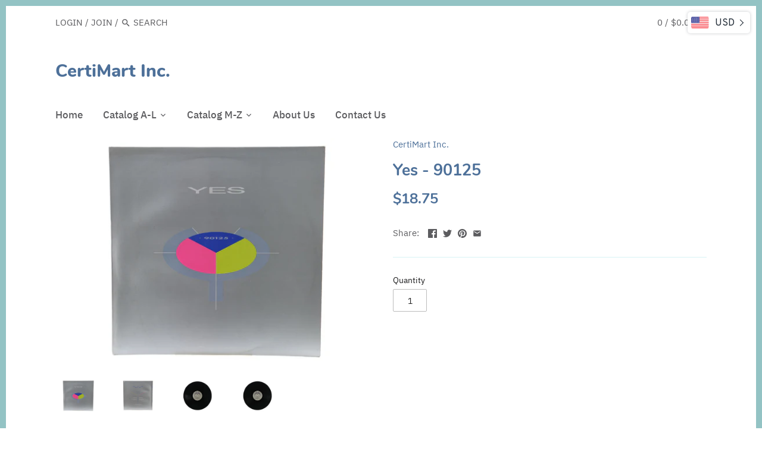

--- FILE ---
content_type: text/html; charset=utf-8
request_url: https://certimart.com/products/yes-90125
body_size: 29174
content:
<!doctype html>
<html class="no-js" lang="en">
<head>
  <meta name="google-site-verification" content="vVarPDEgR0ESKrwr9BnC8IPoAKjRgFwa-oOJea6SIZg" />
  <!-- Canopy v2.8.1 -->
  <meta charset="utf-8" />
  <meta name="viewport" content="width=device-width,initial-scale=1.0" />
  <meta name="theme-color" content="#4d7099">
  <meta http-equiv="X-UA-Compatible" content="IE=edge,chrome=1">

  

  <title>
  Yes - 90125 &ndash; CertiMart Inc.
  </title>

  
  <meta name="description" content="Yes - 90125 Side 1 1. Owner Of A Lonely Heart  2. Hold On  3. It Can Happen  4. Changes Side 2 1. Cinema  2. Leave It  3. Our Song  4. City Of Love  5. Hearts LP Vinyl Record" />
  
  <meta name="p:domain_verify" content="49ac5f0c5a75898fadb4700608a5012c"/>
  

  <link rel="canonical" href="https://certimart.com/products/yes-90125" />

  


  <meta property="og:type" content="product" />
  <meta property="og:title" content="Yes - 90125" />
  
  <meta property="og:image" content="http://certimart.com/cdn/shop/products/White3_0000_1_abfe9830-9aff-43d8-852a-15e2b8ba6c19_600x600.jpg?v=1661385499" />
  <meta property="og:image:secure_url" content="https://certimart.com/cdn/shop/products/White3_0000_1_abfe9830-9aff-43d8-852a-15e2b8ba6c19_600x600.jpg?v=1661385499" />
  
  <meta property="og:image" content="http://certimart.com/cdn/shop/products/White3_0001_2_e8a815f2-0b02-4e33-94d3-45e3f844a98a_600x600.jpg?v=1661385500" />
  <meta property="og:image:secure_url" content="https://certimart.com/cdn/shop/products/White3_0001_2_e8a815f2-0b02-4e33-94d3-45e3f844a98a_600x600.jpg?v=1661385500" />
  
  <meta property="og:image" content="http://certimart.com/cdn/shop/products/White3_0002_3_682f0542-d8a0-4f78-ad7f-52e3ebffbfd4_600x600.jpg?v=1661385499" />
  <meta property="og:image:secure_url" content="https://certimart.com/cdn/shop/products/White3_0002_3_682f0542-d8a0-4f78-ad7f-52e3ebffbfd4_600x600.jpg?v=1661385499" />
  
  <meta property="og:image" content="http://certimart.com/cdn/shop/products/White3_0003_4_03e45594-8b0c-49e5-95f8-3174f47d3cf6_600x600.jpg?v=1661385499" />
  <meta property="og:image:secure_url" content="https://certimart.com/cdn/shop/products/White3_0003_4_03e45594-8b0c-49e5-95f8-3174f47d3cf6_600x600.jpg?v=1661385499" />
  
  <meta property="og:price:amount" content="18.75" />
  <meta property="og:price:currency" content="USD" />



<meta property="og:description" content="Yes - 90125 Side 1 1. Owner Of A Lonely Heart  2. Hold On  3. It Can Happen  4. Changes Side 2 1. Cinema  2. Leave It  3. Our Song  4. City Of Love  5. Hearts LP Vinyl Record" />

<meta property="og:url" content="https://certimart.com/products/yes-90125" />
<meta property="og:site_name" content="CertiMart Inc." />

  


  <meta name="twitter:card" content="summary">


  <meta name="twitter:title" content="Yes - 90125">
  <meta name="twitter:description" content="Yes - 90125
Side 1
1. Owner Of A Lonely Heart  2. Hold On  3. It Can Happen  4. Changes
Side 2
1. Cinema  2. Leave It  3. Our Song  4. City Of Love  5. Hearts
LP Vinyl Record">
  <meta name="twitter:image" content="https://certimart.com/cdn/shop/products/White3_0000_1_abfe9830-9aff-43d8-852a-15e2b8ba6c19_grande.jpg?v=1661385499">
  <meta name="twitter:image:width" content="600">
  <meta name="twitter:image:height" content="600">


  <link href="//certimart.com/cdn/shop/t/3/assets/styles.scss.css?v=48654168617435606711737992794" rel="stylesheet" type="text/css" media="all" />

  <script src="//ajax.googleapis.com/ajax/libs/jquery/1.9.1/jquery.min.js" type="text/javascript"></script>

  


  <script>window.performance && window.performance.mark && window.performance.mark('shopify.content_for_header.start');</script><meta name="facebook-domain-verification" content="2t33j05pqa2bh94nq9ig7gucmez72e">
<meta id="shopify-digital-wallet" name="shopify-digital-wallet" content="/15088222272/digital_wallets/dialog">
<meta name="shopify-checkout-api-token" content="d152c1c6a0090ca0bc25db52a75e8057">
<meta id="in-context-paypal-metadata" data-shop-id="15088222272" data-venmo-supported="false" data-environment="production" data-locale="en_US" data-paypal-v4="true" data-currency="USD">
<link rel="alternate" type="application/json+oembed" href="https://certimart.com/products/yes-90125.oembed">
<script async="async" src="/checkouts/internal/preloads.js?locale=en-US"></script>
<link rel="preconnect" href="https://shop.app" crossorigin="anonymous">
<script async="async" src="https://shop.app/checkouts/internal/preloads.js?locale=en-US&shop_id=15088222272" crossorigin="anonymous"></script>
<script id="apple-pay-shop-capabilities" type="application/json">{"shopId":15088222272,"countryCode":"CA","currencyCode":"USD","merchantCapabilities":["supports3DS"],"merchantId":"gid:\/\/shopify\/Shop\/15088222272","merchantName":"CertiMart Inc.","requiredBillingContactFields":["postalAddress","email","phone"],"requiredShippingContactFields":["postalAddress","email","phone"],"shippingType":"shipping","supportedNetworks":["visa","masterCard","amex","discover","jcb"],"total":{"type":"pending","label":"CertiMart Inc.","amount":"1.00"},"shopifyPaymentsEnabled":true,"supportsSubscriptions":true}</script>
<script id="shopify-features" type="application/json">{"accessToken":"d152c1c6a0090ca0bc25db52a75e8057","betas":["rich-media-storefront-analytics"],"domain":"certimart.com","predictiveSearch":true,"shopId":15088222272,"locale":"en"}</script>
<script>var Shopify = Shopify || {};
Shopify.shop = "lemmah.myshopify.com";
Shopify.locale = "en";
Shopify.currency = {"active":"USD","rate":"1.0"};
Shopify.country = "US";
Shopify.theme = {"name":"Canopy","id":66177171520,"schema_name":"Canopy","schema_version":"2.8.1","theme_store_id":732,"role":"main"};
Shopify.theme.handle = "null";
Shopify.theme.style = {"id":null,"handle":null};
Shopify.cdnHost = "certimart.com/cdn";
Shopify.routes = Shopify.routes || {};
Shopify.routes.root = "/";</script>
<script type="module">!function(o){(o.Shopify=o.Shopify||{}).modules=!0}(window);</script>
<script>!function(o){function n(){var o=[];function n(){o.push(Array.prototype.slice.apply(arguments))}return n.q=o,n}var t=o.Shopify=o.Shopify||{};t.loadFeatures=n(),t.autoloadFeatures=n()}(window);</script>
<script>
  window.ShopifyPay = window.ShopifyPay || {};
  window.ShopifyPay.apiHost = "shop.app\/pay";
  window.ShopifyPay.redirectState = null;
</script>
<script id="shop-js-analytics" type="application/json">{"pageType":"product"}</script>
<script defer="defer" async type="module" src="//certimart.com/cdn/shopifycloud/shop-js/modules/v2/client.init-shop-cart-sync_COMZFrEa.en.esm.js"></script>
<script defer="defer" async type="module" src="//certimart.com/cdn/shopifycloud/shop-js/modules/v2/chunk.common_CdXrxk3f.esm.js"></script>
<script type="module">
  await import("//certimart.com/cdn/shopifycloud/shop-js/modules/v2/client.init-shop-cart-sync_COMZFrEa.en.esm.js");
await import("//certimart.com/cdn/shopifycloud/shop-js/modules/v2/chunk.common_CdXrxk3f.esm.js");

  window.Shopify.SignInWithShop?.initShopCartSync?.({"fedCMEnabled":true,"windoidEnabled":true});

</script>
<script>
  window.Shopify = window.Shopify || {};
  if (!window.Shopify.featureAssets) window.Shopify.featureAssets = {};
  window.Shopify.featureAssets['shop-js'] = {"shop-cart-sync":["modules/v2/client.shop-cart-sync_CRSPkpKa.en.esm.js","modules/v2/chunk.common_CdXrxk3f.esm.js"],"init-fed-cm":["modules/v2/client.init-fed-cm_DO1JVZ96.en.esm.js","modules/v2/chunk.common_CdXrxk3f.esm.js"],"init-windoid":["modules/v2/client.init-windoid_hXardXh0.en.esm.js","modules/v2/chunk.common_CdXrxk3f.esm.js"],"init-shop-email-lookup-coordinator":["modules/v2/client.init-shop-email-lookup-coordinator_jpxQlUsx.en.esm.js","modules/v2/chunk.common_CdXrxk3f.esm.js"],"shop-toast-manager":["modules/v2/client.shop-toast-manager_C-K0q6-t.en.esm.js","modules/v2/chunk.common_CdXrxk3f.esm.js"],"shop-button":["modules/v2/client.shop-button_B6dBoDg5.en.esm.js","modules/v2/chunk.common_CdXrxk3f.esm.js"],"shop-login-button":["modules/v2/client.shop-login-button_BHRMsoBb.en.esm.js","modules/v2/chunk.common_CdXrxk3f.esm.js","modules/v2/chunk.modal_C89cmTvN.esm.js"],"shop-cash-offers":["modules/v2/client.shop-cash-offers_p6Pw3nax.en.esm.js","modules/v2/chunk.common_CdXrxk3f.esm.js","modules/v2/chunk.modal_C89cmTvN.esm.js"],"avatar":["modules/v2/client.avatar_BTnouDA3.en.esm.js"],"init-shop-cart-sync":["modules/v2/client.init-shop-cart-sync_COMZFrEa.en.esm.js","modules/v2/chunk.common_CdXrxk3f.esm.js"],"init-shop-for-new-customer-accounts":["modules/v2/client.init-shop-for-new-customer-accounts_BNQiNx4m.en.esm.js","modules/v2/client.shop-login-button_BHRMsoBb.en.esm.js","modules/v2/chunk.common_CdXrxk3f.esm.js","modules/v2/chunk.modal_C89cmTvN.esm.js"],"pay-button":["modules/v2/client.pay-button_CRuQ9trT.en.esm.js","modules/v2/chunk.common_CdXrxk3f.esm.js"],"init-customer-accounts-sign-up":["modules/v2/client.init-customer-accounts-sign-up_Q1yheB3t.en.esm.js","modules/v2/client.shop-login-button_BHRMsoBb.en.esm.js","modules/v2/chunk.common_CdXrxk3f.esm.js","modules/v2/chunk.modal_C89cmTvN.esm.js"],"checkout-modal":["modules/v2/client.checkout-modal_DtXVhFgQ.en.esm.js","modules/v2/chunk.common_CdXrxk3f.esm.js","modules/v2/chunk.modal_C89cmTvN.esm.js"],"init-customer-accounts":["modules/v2/client.init-customer-accounts_B5rMd0lj.en.esm.js","modules/v2/client.shop-login-button_BHRMsoBb.en.esm.js","modules/v2/chunk.common_CdXrxk3f.esm.js","modules/v2/chunk.modal_C89cmTvN.esm.js"],"lead-capture":["modules/v2/client.lead-capture_CmGCXBh3.en.esm.js","modules/v2/chunk.common_CdXrxk3f.esm.js","modules/v2/chunk.modal_C89cmTvN.esm.js"],"shop-follow-button":["modules/v2/client.shop-follow-button_CV5C02lv.en.esm.js","modules/v2/chunk.common_CdXrxk3f.esm.js","modules/v2/chunk.modal_C89cmTvN.esm.js"],"shop-login":["modules/v2/client.shop-login_Bz_Zm_XZ.en.esm.js","modules/v2/chunk.common_CdXrxk3f.esm.js","modules/v2/chunk.modal_C89cmTvN.esm.js"],"payment-terms":["modules/v2/client.payment-terms_D7XnU2ez.en.esm.js","modules/v2/chunk.common_CdXrxk3f.esm.js","modules/v2/chunk.modal_C89cmTvN.esm.js"]};
</script>
<script>(function() {
  var isLoaded = false;
  function asyncLoad() {
    if (isLoaded) return;
    isLoaded = true;
    var urls = ["\/\/shopify.privy.com\/widget.js?shop=lemmah.myshopify.com","https:\/\/currency.conversionbear.com\/script?app=currency\u0026shop=lemmah.myshopify.com","\/\/cdn.shopify.com\/proxy\/46c04a3cdd92b2abdad0d3036f854a4221dcce342c902b12f03f2ffabc7e8dbe\/static.cdn.printful.com\/static\/js\/external\/shopify-product-customizer.js?v=0.28\u0026shop=lemmah.myshopify.com\u0026sp-cache-control=cHVibGljLCBtYXgtYWdlPTkwMA","https:\/\/dyuszqdfuyvqq.cloudfront.net\/packs\/mf_embed_v8.js?mf_token=522c2835-b061-480b-bf5f-fc869d33695b\u0026shop=lemmah.myshopify.com"];
    for (var i = 0; i < urls.length; i++) {
      var s = document.createElement('script');
      s.type = 'text/javascript';
      s.async = true;
      s.src = urls[i];
      var x = document.getElementsByTagName('script')[0];
      x.parentNode.insertBefore(s, x);
    }
  };
  if(window.attachEvent) {
    window.attachEvent('onload', asyncLoad);
  } else {
    window.addEventListener('load', asyncLoad, false);
  }
})();</script>
<script id="__st">var __st={"a":15088222272,"offset":-25200,"reqid":"3c3ef506-dbec-498b-bb6f-d8f5874d3448-1763420349","pageurl":"certimart.com\/products\/yes-90125","u":"0e39afd60bd6","p":"product","rtyp":"product","rid":7848669774050};</script>
<script>window.ShopifyPaypalV4VisibilityTracking = true;</script>
<script id="captcha-bootstrap">!function(){'use strict';const t='contact',e='account',n='new_comment',o=[[t,t],['blogs',n],['comments',n],[t,'customer']],c=[[e,'customer_login'],[e,'guest_login'],[e,'recover_customer_password'],[e,'create_customer']],r=t=>t.map((([t,e])=>`form[action*='/${t}']:not([data-nocaptcha='true']) input[name='form_type'][value='${e}']`)).join(','),a=t=>()=>t?[...document.querySelectorAll(t)].map((t=>t.form)):[];function s(){const t=[...o],e=r(t);return a(e)}const i='password',u='form_key',d=['recaptcha-v3-token','g-recaptcha-response','h-captcha-response',i],f=()=>{try{return window.sessionStorage}catch{return}},m='__shopify_v',_=t=>t.elements[u];function p(t,e,n=!1){try{const o=window.sessionStorage,c=JSON.parse(o.getItem(e)),{data:r}=function(t){const{data:e,action:n}=t;return t[m]||n?{data:e,action:n}:{data:t,action:n}}(c);for(const[e,n]of Object.entries(r))t.elements[e]&&(t.elements[e].value=n);n&&o.removeItem(e)}catch(o){console.error('form repopulation failed',{error:o})}}const l='form_type',E='cptcha';function T(t){t.dataset[E]=!0}const w=window,h=w.document,L='Shopify',v='ce_forms',y='captcha';let A=!1;((t,e)=>{const n=(g='f06e6c50-85a8-45c8-87d0-21a2b65856fe',I='https://cdn.shopify.com/shopifycloud/storefront-forms-hcaptcha/ce_storefront_forms_captcha_hcaptcha.v1.5.2.iife.js',D={infoText:'Protected by hCaptcha',privacyText:'Privacy',termsText:'Terms'},(t,e,n)=>{const o=w[L][v],c=o.bindForm;if(c)return c(t,g,e,D).then(n);var r;o.q.push([[t,g,e,D],n]),r=I,A||(h.body.append(Object.assign(h.createElement('script'),{id:'captcha-provider',async:!0,src:r})),A=!0)});var g,I,D;w[L]=w[L]||{},w[L][v]=w[L][v]||{},w[L][v].q=[],w[L][y]=w[L][y]||{},w[L][y].protect=function(t,e){n(t,void 0,e),T(t)},Object.freeze(w[L][y]),function(t,e,n,w,h,L){const[v,y,A,g]=function(t,e,n){const i=e?o:[],u=t?c:[],d=[...i,...u],f=r(d),m=r(i),_=r(d.filter((([t,e])=>n.includes(e))));return[a(f),a(m),a(_),s()]}(w,h,L),I=t=>{const e=t.target;return e instanceof HTMLFormElement?e:e&&e.form},D=t=>v().includes(t);t.addEventListener('submit',(t=>{const e=I(t);if(!e)return;const n=D(e)&&!e.dataset.hcaptchaBound&&!e.dataset.recaptchaBound,o=_(e),c=g().includes(e)&&(!o||!o.value);(n||c)&&t.preventDefault(),c&&!n&&(function(t){try{if(!f())return;!function(t){const e=f();if(!e)return;const n=_(t);if(!n)return;const o=n.value;o&&e.removeItem(o)}(t);const e=Array.from(Array(32),(()=>Math.random().toString(36)[2])).join('');!function(t,e){_(t)||t.append(Object.assign(document.createElement('input'),{type:'hidden',name:u})),t.elements[u].value=e}(t,e),function(t,e){const n=f();if(!n)return;const o=[...t.querySelectorAll(`input[type='${i}']`)].map((({name:t})=>t)),c=[...d,...o],r={};for(const[a,s]of new FormData(t).entries())c.includes(a)||(r[a]=s);n.setItem(e,JSON.stringify({[m]:1,action:t.action,data:r}))}(t,e)}catch(e){console.error('failed to persist form',e)}}(e),e.submit())}));const S=(t,e)=>{t&&!t.dataset[E]&&(n(t,e.some((e=>e===t))),T(t))};for(const o of['focusin','change'])t.addEventListener(o,(t=>{const e=I(t);D(e)&&S(e,y())}));const B=e.get('form_key'),M=e.get(l),P=B&&M;t.addEventListener('DOMContentLoaded',(()=>{const t=y();if(P)for(const e of t)e.elements[l].value===M&&p(e,B);[...new Set([...A(),...v().filter((t=>'true'===t.dataset.shopifyCaptcha))])].forEach((e=>S(e,t)))}))}(h,new URLSearchParams(w.location.search),n,t,e,['guest_login'])})(!0,!0)}();</script>
<script integrity="sha256-52AcMU7V7pcBOXWImdc/TAGTFKeNjmkeM1Pvks/DTgc=" data-source-attribution="shopify.loadfeatures" defer="defer" src="//certimart.com/cdn/shopifycloud/storefront/assets/storefront/load_feature-81c60534.js" crossorigin="anonymous"></script>
<script crossorigin="anonymous" defer="defer" src="//certimart.com/cdn/shopifycloud/storefront/assets/shopify_pay/storefront-65b4c6d7.js?v=20250812"></script>
<script data-source-attribution="shopify.dynamic_checkout.dynamic.init">var Shopify=Shopify||{};Shopify.PaymentButton=Shopify.PaymentButton||{isStorefrontPortableWallets:!0,init:function(){window.Shopify.PaymentButton.init=function(){};var t=document.createElement("script");t.src="https://certimart.com/cdn/shopifycloud/portable-wallets/latest/portable-wallets.en.js",t.type="module",document.head.appendChild(t)}};
</script>
<script data-source-attribution="shopify.dynamic_checkout.buyer_consent">
  function portableWalletsHideBuyerConsent(e){var t=document.getElementById("shopify-buyer-consent"),n=document.getElementById("shopify-subscription-policy-button");t&&n&&(t.classList.add("hidden"),t.setAttribute("aria-hidden","true"),n.removeEventListener("click",e))}function portableWalletsShowBuyerConsent(e){var t=document.getElementById("shopify-buyer-consent"),n=document.getElementById("shopify-subscription-policy-button");t&&n&&(t.classList.remove("hidden"),t.removeAttribute("aria-hidden"),n.addEventListener("click",e))}window.Shopify?.PaymentButton&&(window.Shopify.PaymentButton.hideBuyerConsent=portableWalletsHideBuyerConsent,window.Shopify.PaymentButton.showBuyerConsent=portableWalletsShowBuyerConsent);
</script>
<script>
  function portableWalletsCleanup(e){e&&e.src&&console.error("Failed to load portable wallets script "+e.src);var t=document.querySelectorAll("shopify-accelerated-checkout .shopify-payment-button__skeleton, shopify-accelerated-checkout-cart .wallet-cart-button__skeleton"),e=document.getElementById("shopify-buyer-consent");for(let e=0;e<t.length;e++)t[e].remove();e&&e.remove()}function portableWalletsNotLoadedAsModule(e){e instanceof ErrorEvent&&"string"==typeof e.message&&e.message.includes("import.meta")&&"string"==typeof e.filename&&e.filename.includes("portable-wallets")&&(window.removeEventListener("error",portableWalletsNotLoadedAsModule),window.Shopify.PaymentButton.failedToLoad=e,"loading"===document.readyState?document.addEventListener("DOMContentLoaded",window.Shopify.PaymentButton.init):window.Shopify.PaymentButton.init())}window.addEventListener("error",portableWalletsNotLoadedAsModule);
</script>

<script type="module" src="https://certimart.com/cdn/shopifycloud/portable-wallets/latest/portable-wallets.en.js" onError="portableWalletsCleanup(this)" crossorigin="anonymous"></script>
<script nomodule>
  document.addEventListener("DOMContentLoaded", portableWalletsCleanup);
</script>

<link id="shopify-accelerated-checkout-styles" rel="stylesheet" media="screen" href="https://certimart.com/cdn/shopifycloud/portable-wallets/latest/accelerated-checkout-backwards-compat.css" crossorigin="anonymous">
<style id="shopify-accelerated-checkout-cart">
        #shopify-buyer-consent {
  margin-top: 1em;
  display: inline-block;
  width: 100%;
}

#shopify-buyer-consent.hidden {
  display: none;
}

#shopify-subscription-policy-button {
  background: none;
  border: none;
  padding: 0;
  text-decoration: underline;
  font-size: inherit;
  cursor: pointer;
}

#shopify-subscription-policy-button::before {
  box-shadow: none;
}

      </style>

<script>window.performance && window.performance.mark && window.performance.mark('shopify.content_for_header.end');</script>

  <script>
    document.documentElement.className = document.documentElement.className.replace('no-js', '');
    Shopify.money_format = "\u003cspan class=\"money conversion-bear-money\"\u003e${{amount}}\u003c\/span\u003e";
    window.theme = window.theme || {};
    theme.jQuery = jQuery;
    theme.money_container = 'span.theme-money';
    theme.money_format = "\u003cspan class=\"money conversion-bear-money\"\u003e${{amount}}\u003c\/span\u003e";
  </script>

  <!-- Twitter conversion tracking base code -->
<script>
!function(e,t,n,s,u,a){e.twq||(s=e.twq=function(){s.exe?s.exe.apply(s,arguments):s.queue.push(arguments);
},s.version='1.1',s.queue=[],u=t.createElement(n),u.async=!0,u.src='https://static.ads-twitter.com/uwt.js',
a=t.getElementsByTagName(n)[0],a.parentNode.insertBefore(u,a))}(window,document,'script');
twq('config','om9cl');
</script>
<!-- End Twitter conversion tracking base code -->

  <!-- Twitter conversion tracking event code -->
<script type="text/javascript">
  // Insert Twitter Event ID
  twq('event', 'tw-om9cl-pe90v', {
    conversion_id: null // use this to pass a unique ID for the conversion event for deduplication (e.g. order id '1a2b3c')
  });
</script>
<!-- End Twitter conversion tracking event code -->
<script src="https://cdn.shopify.com/extensions/9118a869-43ed-4a7b-9a43-d1dbca3b0281/forms-2271/assets/shopify-forms-loader.js" type="text/javascript" defer="defer"></script>
<link href="https://monorail-edge.shopifysvc.com" rel="dns-prefetch">
<script>(function(){if ("sendBeacon" in navigator && "performance" in window) {try {var session_token_from_headers = performance.getEntriesByType('navigation')[0].serverTiming.find(x => x.name == '_s').description;} catch {var session_token_from_headers = undefined;}var session_cookie_matches = document.cookie.match(/_shopify_s=([^;]*)/);var session_token_from_cookie = session_cookie_matches && session_cookie_matches.length === 2 ? session_cookie_matches[1] : "";var session_token = session_token_from_headers || session_token_from_cookie || "";function handle_abandonment_event(e) {var entries = performance.getEntries().filter(function(entry) {return /monorail-edge.shopifysvc.com/.test(entry.name);});if (!window.abandonment_tracked && entries.length === 0) {window.abandonment_tracked = true;var currentMs = Date.now();var navigation_start = performance.timing.navigationStart;var payload = {shop_id: 15088222272,url: window.location.href,navigation_start,duration: currentMs - navigation_start,session_token,page_type: "product"};window.navigator.sendBeacon("https://monorail-edge.shopifysvc.com/v1/produce", JSON.stringify({schema_id: "online_store_buyer_site_abandonment/1.1",payload: payload,metadata: {event_created_at_ms: currentMs,event_sent_at_ms: currentMs}}));}}window.addEventListener('pagehide', handle_abandonment_event);}}());</script>
<script id="web-pixels-manager-setup">(function e(e,d,r,n,o){if(void 0===o&&(o={}),!Boolean(null===(a=null===(i=window.Shopify)||void 0===i?void 0:i.analytics)||void 0===a?void 0:a.replayQueue)){var i,a;window.Shopify=window.Shopify||{};var t=window.Shopify;t.analytics=t.analytics||{};var s=t.analytics;s.replayQueue=[],s.publish=function(e,d,r){return s.replayQueue.push([e,d,r]),!0};try{self.performance.mark("wpm:start")}catch(e){}var l=function(){var e={modern:/Edge?\/(1{2}[4-9]|1[2-9]\d|[2-9]\d{2}|\d{4,})\.\d+(\.\d+|)|Firefox\/(1{2}[4-9]|1[2-9]\d|[2-9]\d{2}|\d{4,})\.\d+(\.\d+|)|Chrom(ium|e)\/(9{2}|\d{3,})\.\d+(\.\d+|)|(Maci|X1{2}).+ Version\/(15\.\d+|(1[6-9]|[2-9]\d|\d{3,})\.\d+)([,.]\d+|)( \(\w+\)|)( Mobile\/\w+|) Safari\/|Chrome.+OPR\/(9{2}|\d{3,})\.\d+\.\d+|(CPU[ +]OS|iPhone[ +]OS|CPU[ +]iPhone|CPU IPhone OS|CPU iPad OS)[ +]+(15[._]\d+|(1[6-9]|[2-9]\d|\d{3,})[._]\d+)([._]\d+|)|Android:?[ /-](13[3-9]|1[4-9]\d|[2-9]\d{2}|\d{4,})(\.\d+|)(\.\d+|)|Android.+Firefox\/(13[5-9]|1[4-9]\d|[2-9]\d{2}|\d{4,})\.\d+(\.\d+|)|Android.+Chrom(ium|e)\/(13[3-9]|1[4-9]\d|[2-9]\d{2}|\d{4,})\.\d+(\.\d+|)|SamsungBrowser\/([2-9]\d|\d{3,})\.\d+/,legacy:/Edge?\/(1[6-9]|[2-9]\d|\d{3,})\.\d+(\.\d+|)|Firefox\/(5[4-9]|[6-9]\d|\d{3,})\.\d+(\.\d+|)|Chrom(ium|e)\/(5[1-9]|[6-9]\d|\d{3,})\.\d+(\.\d+|)([\d.]+$|.*Safari\/(?![\d.]+ Edge\/[\d.]+$))|(Maci|X1{2}).+ Version\/(10\.\d+|(1[1-9]|[2-9]\d|\d{3,})\.\d+)([,.]\d+|)( \(\w+\)|)( Mobile\/\w+|) Safari\/|Chrome.+OPR\/(3[89]|[4-9]\d|\d{3,})\.\d+\.\d+|(CPU[ +]OS|iPhone[ +]OS|CPU[ +]iPhone|CPU IPhone OS|CPU iPad OS)[ +]+(10[._]\d+|(1[1-9]|[2-9]\d|\d{3,})[._]\d+)([._]\d+|)|Android:?[ /-](13[3-9]|1[4-9]\d|[2-9]\d{2}|\d{4,})(\.\d+|)(\.\d+|)|Mobile Safari.+OPR\/([89]\d|\d{3,})\.\d+\.\d+|Android.+Firefox\/(13[5-9]|1[4-9]\d|[2-9]\d{2}|\d{4,})\.\d+(\.\d+|)|Android.+Chrom(ium|e)\/(13[3-9]|1[4-9]\d|[2-9]\d{2}|\d{4,})\.\d+(\.\d+|)|Android.+(UC? ?Browser|UCWEB|U3)[ /]?(15\.([5-9]|\d{2,})|(1[6-9]|[2-9]\d|\d{3,})\.\d+)\.\d+|SamsungBrowser\/(5\.\d+|([6-9]|\d{2,})\.\d+)|Android.+MQ{2}Browser\/(14(\.(9|\d{2,})|)|(1[5-9]|[2-9]\d|\d{3,})(\.\d+|))(\.\d+|)|K[Aa][Ii]OS\/(3\.\d+|([4-9]|\d{2,})\.\d+)(\.\d+|)/},d=e.modern,r=e.legacy,n=navigator.userAgent;return n.match(d)?"modern":n.match(r)?"legacy":"unknown"}(),u="modern"===l?"modern":"legacy",c=(null!=n?n:{modern:"",legacy:""})[u],f=function(e){return[e.baseUrl,"/wpm","/b",e.hashVersion,"modern"===e.buildTarget?"m":"l",".js"].join("")}({baseUrl:d,hashVersion:r,buildTarget:u}),m=function(e){var d=e.version,r=e.bundleTarget,n=e.surface,o=e.pageUrl,i=e.monorailEndpoint;return{emit:function(e){var a=e.status,t=e.errorMsg,s=(new Date).getTime(),l=JSON.stringify({metadata:{event_sent_at_ms:s},events:[{schema_id:"web_pixels_manager_load/3.1",payload:{version:d,bundle_target:r,page_url:o,status:a,surface:n,error_msg:t},metadata:{event_created_at_ms:s}}]});if(!i)return console&&console.warn&&console.warn("[Web Pixels Manager] No Monorail endpoint provided, skipping logging."),!1;try{return self.navigator.sendBeacon.bind(self.navigator)(i,l)}catch(e){}var u=new XMLHttpRequest;try{return u.open("POST",i,!0),u.setRequestHeader("Content-Type","text/plain"),u.send(l),!0}catch(e){return console&&console.warn&&console.warn("[Web Pixels Manager] Got an unhandled error while logging to Monorail."),!1}}}}({version:r,bundleTarget:l,surface:e.surface,pageUrl:self.location.href,monorailEndpoint:e.monorailEndpoint});try{o.browserTarget=l,function(e){var d=e.src,r=e.async,n=void 0===r||r,o=e.onload,i=e.onerror,a=e.sri,t=e.scriptDataAttributes,s=void 0===t?{}:t,l=document.createElement("script"),u=document.querySelector("head"),c=document.querySelector("body");if(l.async=n,l.src=d,a&&(l.integrity=a,l.crossOrigin="anonymous"),s)for(var f in s)if(Object.prototype.hasOwnProperty.call(s,f))try{l.dataset[f]=s[f]}catch(e){}if(o&&l.addEventListener("load",o),i&&l.addEventListener("error",i),u)u.appendChild(l);else{if(!c)throw new Error("Did not find a head or body element to append the script");c.appendChild(l)}}({src:f,async:!0,onload:function(){if(!function(){var e,d;return Boolean(null===(d=null===(e=window.Shopify)||void 0===e?void 0:e.analytics)||void 0===d?void 0:d.initialized)}()){var d=window.webPixelsManager.init(e)||void 0;if(d){var r=window.Shopify.analytics;r.replayQueue.forEach((function(e){var r=e[0],n=e[1],o=e[2];d.publishCustomEvent(r,n,o)})),r.replayQueue=[],r.publish=d.publishCustomEvent,r.visitor=d.visitor,r.initialized=!0}}},onerror:function(){return m.emit({status:"failed",errorMsg:"".concat(f," has failed to load")})},sri:function(e){var d=/^sha384-[A-Za-z0-9+/=]+$/;return"string"==typeof e&&d.test(e)}(c)?c:"",scriptDataAttributes:o}),m.emit({status:"loading"})}catch(e){m.emit({status:"failed",errorMsg:(null==e?void 0:e.message)||"Unknown error"})}}})({shopId: 15088222272,storefrontBaseUrl: "https://certimart.com",extensionsBaseUrl: "https://extensions.shopifycdn.com/cdn/shopifycloud/web-pixels-manager",monorailEndpoint: "https://monorail-edge.shopifysvc.com/unstable/produce_batch",surface: "storefront-renderer",enabledBetaFlags: ["2dca8a86"],webPixelsConfigList: [{"id":"69992674","configuration":"{\"tagID\":\"2614199882162\"}","eventPayloadVersion":"v1","runtimeContext":"STRICT","scriptVersion":"18031546ee651571ed29edbe71a3550b","type":"APP","apiClientId":3009811,"privacyPurposes":["ANALYTICS","MARKETING","SALE_OF_DATA"],"dataSharingAdjustments":{"protectedCustomerApprovalScopes":["read_customer_address","read_customer_email","read_customer_name","read_customer_personal_data","read_customer_phone"]}},{"id":"shopify-app-pixel","configuration":"{}","eventPayloadVersion":"v1","runtimeContext":"STRICT","scriptVersion":"0450","apiClientId":"shopify-pixel","type":"APP","privacyPurposes":["ANALYTICS","MARKETING"]},{"id":"shopify-custom-pixel","eventPayloadVersion":"v1","runtimeContext":"LAX","scriptVersion":"0450","apiClientId":"shopify-pixel","type":"CUSTOM","privacyPurposes":["ANALYTICS","MARKETING"]}],isMerchantRequest: false,initData: {"shop":{"name":"CertiMart Inc.","paymentSettings":{"currencyCode":"USD"},"myshopifyDomain":"lemmah.myshopify.com","countryCode":"CA","storefrontUrl":"https:\/\/certimart.com"},"customer":null,"cart":null,"checkout":null,"productVariants":[{"price":{"amount":18.75,"currencyCode":"USD"},"product":{"title":"Yes - 90125","vendor":"CertiMart Inc.","id":"7848669774050","untranslatedTitle":"Yes - 90125","url":"\/products\/yes-90125","type":""},"id":"43263154520290","image":{"src":"\/\/certimart.com\/cdn\/shop\/products\/White3_0000_1_abfe9830-9aff-43d8-852a-15e2b8ba6c19.jpg?v=1661385499"},"sku":"AL-167","title":"Default Title","untranslatedTitle":"Default Title"}],"purchasingCompany":null},},"https://certimart.com/cdn","ae1676cfwd2530674p4253c800m34e853cb",{"modern":"","legacy":""},{"shopId":"15088222272","storefrontBaseUrl":"https:\/\/certimart.com","extensionBaseUrl":"https:\/\/extensions.shopifycdn.com\/cdn\/shopifycloud\/web-pixels-manager","surface":"storefront-renderer","enabledBetaFlags":"[\"2dca8a86\"]","isMerchantRequest":"false","hashVersion":"ae1676cfwd2530674p4253c800m34e853cb","publish":"custom","events":"[[\"page_viewed\",{}],[\"product_viewed\",{\"productVariant\":{\"price\":{\"amount\":18.75,\"currencyCode\":\"USD\"},\"product\":{\"title\":\"Yes - 90125\",\"vendor\":\"CertiMart Inc.\",\"id\":\"7848669774050\",\"untranslatedTitle\":\"Yes - 90125\",\"url\":\"\/products\/yes-90125\",\"type\":\"\"},\"id\":\"43263154520290\",\"image\":{\"src\":\"\/\/certimart.com\/cdn\/shop\/products\/White3_0000_1_abfe9830-9aff-43d8-852a-15e2b8ba6c19.jpg?v=1661385499\"},\"sku\":\"AL-167\",\"title\":\"Default Title\",\"untranslatedTitle\":\"Default Title\"}}]]"});</script><script>
  window.ShopifyAnalytics = window.ShopifyAnalytics || {};
  window.ShopifyAnalytics.meta = window.ShopifyAnalytics.meta || {};
  window.ShopifyAnalytics.meta.currency = 'USD';
  var meta = {"product":{"id":7848669774050,"gid":"gid:\/\/shopify\/Product\/7848669774050","vendor":"CertiMart Inc.","type":"","variants":[{"id":43263154520290,"price":1875,"name":"Yes - 90125","public_title":null,"sku":"AL-167"}],"remote":false},"page":{"pageType":"product","resourceType":"product","resourceId":7848669774050}};
  for (var attr in meta) {
    window.ShopifyAnalytics.meta[attr] = meta[attr];
  }
</script>
<script class="analytics">
  (function () {
    var customDocumentWrite = function(content) {
      var jquery = null;

      if (window.jQuery) {
        jquery = window.jQuery;
      } else if (window.Checkout && window.Checkout.$) {
        jquery = window.Checkout.$;
      }

      if (jquery) {
        jquery('body').append(content);
      }
    };

    var hasLoggedConversion = function(token) {
      if (token) {
        return document.cookie.indexOf('loggedConversion=' + token) !== -1;
      }
      return false;
    }

    var setCookieIfConversion = function(token) {
      if (token) {
        var twoMonthsFromNow = new Date(Date.now());
        twoMonthsFromNow.setMonth(twoMonthsFromNow.getMonth() + 2);

        document.cookie = 'loggedConversion=' + token + '; expires=' + twoMonthsFromNow;
      }
    }

    var trekkie = window.ShopifyAnalytics.lib = window.trekkie = window.trekkie || [];
    if (trekkie.integrations) {
      return;
    }
    trekkie.methods = [
      'identify',
      'page',
      'ready',
      'track',
      'trackForm',
      'trackLink'
    ];
    trekkie.factory = function(method) {
      return function() {
        var args = Array.prototype.slice.call(arguments);
        args.unshift(method);
        trekkie.push(args);
        return trekkie;
      };
    };
    for (var i = 0; i < trekkie.methods.length; i++) {
      var key = trekkie.methods[i];
      trekkie[key] = trekkie.factory(key);
    }
    trekkie.load = function(config) {
      trekkie.config = config || {};
      trekkie.config.initialDocumentCookie = document.cookie;
      var first = document.getElementsByTagName('script')[0];
      var script = document.createElement('script');
      script.type = 'text/javascript';
      script.onerror = function(e) {
        var scriptFallback = document.createElement('script');
        scriptFallback.type = 'text/javascript';
        scriptFallback.onerror = function(error) {
                var Monorail = {
      produce: function produce(monorailDomain, schemaId, payload) {
        var currentMs = new Date().getTime();
        var event = {
          schema_id: schemaId,
          payload: payload,
          metadata: {
            event_created_at_ms: currentMs,
            event_sent_at_ms: currentMs
          }
        };
        return Monorail.sendRequest("https://" + monorailDomain + "/v1/produce", JSON.stringify(event));
      },
      sendRequest: function sendRequest(endpointUrl, payload) {
        // Try the sendBeacon API
        if (window && window.navigator && typeof window.navigator.sendBeacon === 'function' && typeof window.Blob === 'function' && !Monorail.isIos12()) {
          var blobData = new window.Blob([payload], {
            type: 'text/plain'
          });

          if (window.navigator.sendBeacon(endpointUrl, blobData)) {
            return true;
          } // sendBeacon was not successful

        } // XHR beacon

        var xhr = new XMLHttpRequest();

        try {
          xhr.open('POST', endpointUrl);
          xhr.setRequestHeader('Content-Type', 'text/plain');
          xhr.send(payload);
        } catch (e) {
          console.log(e);
        }

        return false;
      },
      isIos12: function isIos12() {
        return window.navigator.userAgent.lastIndexOf('iPhone; CPU iPhone OS 12_') !== -1 || window.navigator.userAgent.lastIndexOf('iPad; CPU OS 12_') !== -1;
      }
    };
    Monorail.produce('monorail-edge.shopifysvc.com',
      'trekkie_storefront_load_errors/1.1',
      {shop_id: 15088222272,
      theme_id: 66177171520,
      app_name: "storefront",
      context_url: window.location.href,
      source_url: "//certimart.com/cdn/s/trekkie.storefront.308893168db1679b4a9f8a086857af995740364f.min.js"});

        };
        scriptFallback.async = true;
        scriptFallback.src = '//certimart.com/cdn/s/trekkie.storefront.308893168db1679b4a9f8a086857af995740364f.min.js';
        first.parentNode.insertBefore(scriptFallback, first);
      };
      script.async = true;
      script.src = '//certimart.com/cdn/s/trekkie.storefront.308893168db1679b4a9f8a086857af995740364f.min.js';
      first.parentNode.insertBefore(script, first);
    };
    trekkie.load(
      {"Trekkie":{"appName":"storefront","development":false,"defaultAttributes":{"shopId":15088222272,"isMerchantRequest":null,"themeId":66177171520,"themeCityHash":"5291669815465541268","contentLanguage":"en","currency":"USD","eventMetadataId":"2e20ed93-e458-4a79-bd62-07031eaf247e"},"isServerSideCookieWritingEnabled":true,"monorailRegion":"shop_domain","enabledBetaFlags":["f0df213a"]},"Session Attribution":{},"S2S":{"facebookCapiEnabled":false,"source":"trekkie-storefront-renderer","apiClientId":580111}}
    );

    var loaded = false;
    trekkie.ready(function() {
      if (loaded) return;
      loaded = true;

      window.ShopifyAnalytics.lib = window.trekkie;

      var originalDocumentWrite = document.write;
      document.write = customDocumentWrite;
      try { window.ShopifyAnalytics.merchantGoogleAnalytics.call(this); } catch(error) {};
      document.write = originalDocumentWrite;

      window.ShopifyAnalytics.lib.page(null,{"pageType":"product","resourceType":"product","resourceId":7848669774050,"shopifyEmitted":true});

      var match = window.location.pathname.match(/checkouts\/(.+)\/(thank_you|post_purchase)/)
      var token = match? match[1]: undefined;
      if (!hasLoggedConversion(token)) {
        setCookieIfConversion(token);
        window.ShopifyAnalytics.lib.track("Viewed Product",{"currency":"USD","variantId":43263154520290,"productId":7848669774050,"productGid":"gid:\/\/shopify\/Product\/7848669774050","name":"Yes - 90125","price":"18.75","sku":"AL-167","brand":"CertiMart Inc.","variant":null,"category":"","nonInteraction":true,"remote":false},undefined,undefined,{"shopifyEmitted":true});
      window.ShopifyAnalytics.lib.track("monorail:\/\/trekkie_storefront_viewed_product\/1.1",{"currency":"USD","variantId":43263154520290,"productId":7848669774050,"productGid":"gid:\/\/shopify\/Product\/7848669774050","name":"Yes - 90125","price":"18.75","sku":"AL-167","brand":"CertiMart Inc.","variant":null,"category":"","nonInteraction":true,"remote":false,"referer":"https:\/\/certimart.com\/products\/yes-90125"});
      }
    });


        var eventsListenerScript = document.createElement('script');
        eventsListenerScript.async = true;
        eventsListenerScript.src = "//certimart.com/cdn/shopifycloud/storefront/assets/shop_events_listener-3da45d37.js";
        document.getElementsByTagName('head')[0].appendChild(eventsListenerScript);

})();</script>
<script
  defer
  src="https://certimart.com/cdn/shopifycloud/perf-kit/shopify-perf-kit-2.1.2.min.js"
  data-application="storefront-renderer"
  data-shop-id="15088222272"
  data-render-region="gcp-us-central1"
  data-page-type="product"
  data-theme-instance-id="66177171520"
  data-theme-name="Canopy"
  data-theme-version="2.8.1"
  data-monorail-region="shop_domain"
  data-resource-timing-sampling-rate="10"
  data-shs="true"
  data-shs-beacon="true"
  data-shs-export-with-fetch="true"
  data-shs-logs-sample-rate="1"
></script>
</head>

<body class="template-product">
  <div id="page-wrap">
    <div id="page-wrap-inner">
      <div id="page-wrap-content">
        <div class="container">
          <div id="shopify-section-header" class="shopify-section"><style type="text/css">


  .nav-item-link--featured,
  .main-nav .nav-item .nav-item-link.nav-item-link--featured {
    color: #dd6666;
  }

</style>






<div class="page-header layout-left " data-section-type="header">
  <div id="toolbar" class="toolbar cf">
    <span class="mobile-toolbar">
      <a class="toggle-mob-nav" href="#" aria-controls="mobile-nav" aria-label="Open navigation"><svg fill="#000000" height="24" viewBox="0 0 24 24" width="24" xmlns="http://www.w3.org/2000/svg">
    <path d="M0 0h24v24H0z" fill="none"/>
    <path d="M3 18h18v-2H3v2zm0-5h18v-2H3v2zm0-7v2h18V6H3z"/>
</svg></a>
      
    </span>

    
    <span class="toolbar-links">
      
      
      <a href="/account/login" id="customer_login_link">Login</a>
      <span class="divider">/</span> <a href="/account/register" id="customer_register_link">Join</a>
      
      <span class="divider">/</span>
      
      
      <form class="search-form" action="/search" method="get">
        <input type="hidden" name="type" value="product" />
        <button type="submit"><svg fill="#000000" height="24" viewBox="0 0 24 24" width="24" xmlns="http://www.w3.org/2000/svg">
  <title>Search</title>
  <path d="M15.5 14h-.79l-.28-.27C15.41 12.59 16 11.11 16 9.5 16 5.91 13.09 3 9.5 3S3 5.91 3 9.5 5.91 16 9.5 16c1.61 0 3.09-.59 4.23-1.57l.27.28v.79l5 4.99L20.49 19l-4.99-5zm-6 0C7.01 14 5 11.99 5 9.5S7.01 5 9.5 5 14 7.01 14 9.5 11.99 14 9.5 14z"/>
  <path d="M0 0h24v24H0z" fill="none"/>
</svg></button>
        <input type="text" name="q" placeholder="Search"/>
      </form>
      
    </span>
    

    <span class="toolbar-cart">
      <a class="current-cart toggle-cart-summary" href="/cart">
        <span class="beside-svg">0 / <span class="theme-money"><span class="money conversion-bear-money">$0.00</span></span></span>
        <svg fill="#000000" height="24" viewBox="0 0 24 24" width="24" xmlns="http://www.w3.org/2000/svg">
  <title>Cart</title>
  <path d="M0 0h24v24H0z" fill="none"/>
  <path d="M17.21 9l-4.38-6.56c-.19-.28-.51-.42-.83-.42-.32 0-.64.14-.83.43L6.79 9H2c-.55 0-1 .45-1 1 0 .09.01.18.04.27l2.54 9.27c.23.84 1 1.46 1.92 1.46h13c.92 0 1.69-.62 1.93-1.46l2.54-9.27L23 10c0-.55-.45-1-1-1h-4.79zM9 9l3-4.4L15 9H9zm3 8c-1.1 0-2-.9-2-2s.9-2 2-2 2 .9 2 2-.9 2-2 2z"/>
</svg>
      </a>
      

    </span>

    
    <span class="toolbar-social">
      <ul class="social-links plain">
    
    
    
    
    
    

    
</ul>
    </span>
    
  </div>

  <div class="logo-nav">
    

    <div class="cf">
    <div class="logo align-left">
      
        <a href="https://certimart.com" title="">CertiMart Inc.</a>
      
    </div>
    </div>

    
    
<nav class="main-nav cf desktop align-left" data-col-limit="8" role="navigation" aria-label="Primary navigation">
  <ul><li class="nav-item first">

        <a class="nav-item-link" href="/" >
          <span class="nav-item-link-title">Home</span>
          
        </a>

        
      </li><li class="nav-item dropdown drop-norm">

        <a class="nav-item-link" href="/collections" aria-haspopup="true" aria-expanded="false">
          <span class="nav-item-link-title">Catalog A-L</span>
          <svg fill="#000000" height="24" viewBox="0 0 24 24" width="24" xmlns="http://www.w3.org/2000/svg">
    <path d="M7.41 7.84L12 12.42l4.59-4.58L18 9.25l-6 6-6-6z"/>
    <path d="M0-.75h24v24H0z" fill="none"/>
</svg>
        </a>

        

          

          
          


          

          <div class="sub-nav count-34">
            

            <ul class="sub-nav-list">
              

              <li class="sub-nav-item">
                <a class="sub-nav-item-link" href="/collections/45-rpm-records" data-img="//certimart.com/cdn/shop/products/White_1_cdaa2012-e908-4567-829d-379729031e8d_400x.jpg?v=1572964122" >
                  <span class="sub-nav-item-link-title">45 RPM Records</span>
                  
                </a>

                
              </li>

              

              <li class="sub-nav-item">
                <a class="sub-nav-item-link" href="/collections/a-w-products" data-img="//certimart.com/cdn/shop/products/White1_1c90352f-dd41-4c56-b39d-5feee1faf6fc_400x.jpg?v=1585143150" >
                  <span class="sub-nav-item-link-title">A&W Products</span>
                  
                </a>

                
              </li>

              

              <li class="sub-nav-item">
                <a class="sub-nav-item-link" href="/collections/action-figures" data-img="//certimart.com/cdn/shop/products/White_1_08fef6bd-8ff0-457a-9037-65db658297e8_400x.jpg?v=1580872590" >
                  <span class="sub-nav-item-link-title">Action Figures</span>
                  
                </a>

                
              </li>

              

              <li class="sub-nav-item">
                <a class="sub-nav-item-link" href="/collections/animals" data-img="//certimart.com/cdn/shop/products/White1_19581d94-b636-4a06-bae7-c6bddef759ea_400x.jpg?v=1584366781" >
                  <span class="sub-nav-item-link-title">Animals</span>
                  
                </a>

                
              </li>

              

              <li class="sub-nav-item">
                <a class="sub-nav-item-link" href="/collections/antiques" data-img="//certimart.com/cdn/shop/products/White1_0cc3c586-cec5-42e1-b6ae-bc47dfc725f6_400x.jpg?v=1584365929" >
                  <span class="sub-nav-item-link-title">Antiques</span>
                  
                </a>

                
              </li>

              

              <li class="sub-nav-item">
                <a class="sub-nav-item-link" href="/collections/ash-tray" data-img="//certimart.com/cdn/shop/products/White_1_50e13f95-247a-4bb5-8625-94750c219397_400x.jpg?v=1568209180" >
                  <span class="sub-nav-item-link-title">Ash Tray</span>
                  
                </a>

                
              </li>

              

              <li class="sub-nav-item">
                <a class="sub-nav-item-link" href="/collections/avon-collectables" data-img="//certimart.com/cdn/shop/products/White1_0eb037c1-166f-43eb-9119-889a199f7981_400x.jpg?v=1590110341" >
                  <span class="sub-nav-item-link-title">Avon</span>
                  
                </a>

                
              </li>

              

              <li class="sub-nav-item">
                <a class="sub-nav-item-link" href="/collections/barbie-dolls" data-img="//certimart.com/cdn/shop/products/White_1_112cc50b-1eeb-40c5-89d5-02c065013e3a_400x.jpg?v=1567213886" >
                  <span class="sub-nav-item-link-title">Barbie Dolls</span>
                  
                </a>

                
              </li>

              

              <li class="sub-nav-item">
                <a class="sub-nav-item-link" href="/collections/baseball-caps-new" data-img="//certimart.com/cdn/shop/files/MGAwithTM_400x.png?v=1745357886" >
                  <span class="sub-nav-item-link-title">Baseball Caps "NEW"</span>
                  
                </a>

                
              </li>

              

              <li class="sub-nav-item">
                <a class="sub-nav-item-link" href="/collections/base-ball-collectables" data-img="//certimart.com/cdn/shop/products/White1_042decb9-ee17-4dbb-bd28-37f1e3f4dd0f_400x.jpg?v=1584312035" >
                  <span class="sub-nav-item-link-title">Baseball Collectibles</span>
                  
                </a>

                
              </li>

              

              <li class="sub-nav-item">
                <a class="sub-nav-item-link" href="/collections/beer-signs" data-img="//certimart.com/cdn/shop/products/White1_53d1d75c-f4b5-4472-8e33-811943e115e6_400x.jpg?v=1650059587" >
                  <span class="sub-nav-item-link-title">Beer Signs</span>
                  
                </a>

                
              </li>

              

              <li class="sub-nav-item">
                <a class="sub-nav-item-link" href="/collections/books" data-img="//certimart.com/cdn/shop/products/White1_b90c28b4-4573-4470-a10b-1cf7efa88fbf_400x.jpg?v=1585189726" >
                  <span class="sub-nav-item-link-title">Books</span>
                  
                </a>

                
              </li>

              

              <li class="sub-nav-item">
                <a class="sub-nav-item-link" href="/collections/candles" data-img="//certimart.com/cdn/shop/products/White_1_0e98ef04-948d-4534-82ce-3023a9f35765_400x.jpg?v=1582382991" >
                  <span class="sub-nav-item-link-title">Candles</span>
                  
                </a>

                
              </li>

              

              <li class="sub-nav-item">
                <a class="sub-nav-item-link" href="/collections/cassettes" data-img="//certimart.com/cdn/shop/products/White_1_af33c18b-e918-4e23-ae98-e7de72f0ed4f_400x.jpg?v=1572145190" >
                  <span class="sub-nav-item-link-title">Cassettes</span>
                  
                </a>

                
              </li>

              

              <li class="sub-nav-item">
                <a class="sub-nav-item-link" href="/collections/christmas-collectables" data-img="//certimart.com/cdn/shop/products/White1_3685be50-c37e-4f07-b843-65558418f923_400x.jpg?v=1584311554" >
                  <span class="sub-nav-item-link-title">Christmas Collectibles</span>
                  
                </a>

                
              </li>

              

              <li class="sub-nav-item">
                <a class="sub-nav-item-link" href="/collections/watches-clocks" data-img="//certimart.com/cdn/shop/products/White_1_ab7bad2a-1d62-4038-9880-98a591a0843e_400x.jpg?v=1581211848" >
                  <span class="sub-nav-item-link-title">Clocks</span>
                  
                </a>

                
              </li>

              

              <li class="sub-nav-item">
                <a class="sub-nav-item-link" href="/collections/clowns" data-img="//certimart.com/cdn/shop/products/White_1_969c9825-4bfc-480a-a151-1e107306ebd8_400x.jpg?v=1581200816" >
                  <span class="sub-nav-item-link-title">Clowns</span>
                  
                </a>

                
              </li>

              

              <li class="sub-nav-item">
                <a class="sub-nav-item-link" href="/collections/coca-cola-products" data-img="//certimart.com/cdn/shop/products/White_1_6ebf788d-e8d4-4188-ac5b-a3369bc29db8_400x.jpg?v=1570846283" >
                  <span class="sub-nav-item-link-title">Coca-Cola Products</span>
                  
                </a>

                
              </li>

              

              <li class="sub-nav-item">
                <a class="sub-nav-item-link" href="/collections/coins" data-img="//certimart.com/cdn/shop/products/White_1_d8560a96-0561-41a2-b88f-25ec40b6723f_400x.jpg?v=1581608434" >
                  <span class="sub-nav-item-link-title">Coins</span>
                  
                </a>

                
              </li>

              

              <li class="sub-nav-item">
                <a class="sub-nav-item-link" href="/collections/cups" data-img="//certimart.com/cdn/shop/products/White_2_e80bee32-1320-464a-ae69-b95807fb7bff_400x.png?v=1559879103" >
                  <span class="sub-nav-item-link-title">Cups</span>
                  
                </a>

                
              </li>

              

              <li class="sub-nav-item">
                <a class="sub-nav-item-link" href="/collections/dolls" data-img="//certimart.com/cdn/shop/products/White_1_af71e622-1d38-419c-9cd1-c0defe7d5cfe_400x.jpg?v=1559915550" >
                  <span class="sub-nav-item-link-title">Dolls</span>
                  
                </a>

                
              </li>

              

              <li class="sub-nav-item">
                <a class="sub-nav-item-link" href="/collections/dragon-balls-z" data-img="//certimart.com/cdn/shop/products/White_2_d44e64a7-6fe6-495f-9fad-ef4ad5313b32_400x.jpg?v=1571014752" >
                  <span class="sub-nav-item-link-title">Dragon Balls Z</span>
                  
                </a>

                
              </li>

              

              <li class="sub-nav-item">
                <a class="sub-nav-item-link" href="/collections/elvis" data-img="//certimart.com/cdn/shop/products/White_1_ab7bad2a-1d62-4038-9880-98a591a0843e_400x.jpg?v=1581211848" >
                  <span class="sub-nav-item-link-title">Elvis</span>
                  
                </a>

                
              </li>

              

              <li class="sub-nav-item">
                <a class="sub-nav-item-link" href="/collections/mask" data-img="//certimart.com/cdn/shopifycloud/storefront/assets/no-image-2048-a2addb12_400x.gif" >
                  <span class="sub-nav-item-link-title">Face Masks</span>
                  
                </a>

                
              </li>

              

              <li class="sub-nav-item">
                <a class="sub-nav-item-link" href="/collections/figurines/figurine" data-img="//certimart.com/cdn/shop/products/White1_cbc541d7-2635-4a77-84af-7c0538cfbf8e_400x.jpg?v=1584409267" >
                  <span class="sub-nav-item-link-title">Figurine</span>
                  
                </a>

                
              </li>

              

              <li class="sub-nav-item">
                <a class="sub-nav-item-link" href="/collections/football-collectables" data-img="//certimart.com/cdn/shop/products/White_1_196448db-8a9f-4c8a-8ad0-c26064548dff_400x.jpg?v=1553031445" >
                  <span class="sub-nav-item-link-title">Football Collectibles</span>
                  
                </a>

                
              </li>

              

              <li class="sub-nav-item">
                <a class="sub-nav-item-link" href="/collections/glass-ware" data-img="//certimart.com/cdn/shop/products/White_1_77c9d1e6-ff74-40b0-8768-2c361cd7fc69_400x.jpg?v=1561212446" >
                  <span class="sub-nav-item-link-title">Glass Ware</span>
                  
                </a>

                
              </li>

              

              <li class="sub-nav-item">
                <a class="sub-nav-item-link" href="/collections/hockey-collectibles" data-img="//certimart.com/cdn/shop/products/White_2_c26e3842-a033-4df4-ac4a-9e5ed317e1c0_400x.jpg?v=1567301890" >
                  <span class="sub-nav-item-link-title">Hockey Collectibles</span>
                  
                </a>

                
              </li>

              

              <li class="sub-nav-item">
                <a class="sub-nav-item-link" href="/collections/hot-wheels" data-img="//certimart.com/cdn/shop/products/White_1_c5d8f923-a011-40df-82d3-c96cdb8b62ef_400x.jpg?v=1583160815" >
                  <span class="sub-nav-item-link-title">Hot Wheels</span>
                  
                </a>

                
              </li>

              

              <li class="sub-nav-item">
                <a class="sub-nav-item-link" href="/collections/i-phone-cases" data-img="//certimart.com/cdn/shop/files/clear-case-for-iphone-iphone-7-8-case-on-phone-67f59c59a10ad_400x.jpg?v=1744333127" >
                  <span class="sub-nav-item-link-title">iPhone Cases</span>
                  
                </a>

                
              </li>

              

              <li class="sub-nav-item">
                <a class="sub-nav-item-link" href="/collections/jewelry-trinket-boxes-1" data-img="//certimart.com/cdn/shop/products/White_1_cd64754b-6346-4c1f-988d-7b26672eac72_400x.jpg?v=1581385259" >
                  <span class="sub-nav-item-link-title">Jewelry Trinket Boxes</span>
                  
                </a>

                
              </li>

              

              <li class="sub-nav-item">
                <a class="sub-nav-item-link" href="/collections/kinder-surprise" data-img="//certimart.com/cdn/shop/products/White_1_02bcbf43-19ce-4ae8-84e9-cd4484f2ec4a_400x.jpg?v=1582571013" >
                  <span class="sub-nav-item-link-title">Kinder Surprise</span>
                  
                </a>

                
              </li>

              

              <li class="sub-nav-item">
                <a class="sub-nav-item-link" href="/collections/kitchenware" data-img="//certimart.com/cdn/shop/products/White_1_0c4935f8-4dec-4fa8-b99f-c7fbd3bb428c_400x.jpg?v=1580609642" >
                  <span class="sub-nav-item-link-title">Kitchenware</span>
                  
                </a>

                
              </li>

              

              <li class="sub-nav-item">
                <a class="sub-nav-item-link" href="/collections/lanterns" data-img="//certimart.com/cdn/shop/products/White_1_bf102feb-18fe-4aaf-a53c-97956868ef63_400x.jpg?v=1581515857" >
                  <span class="sub-nav-item-link-title">Lanterns</span>
                  
                </a>

                
              </li>

              
            </ul>
          </div>
        
      </li><li class="nav-item dropdown drop-norm">

        <a class="nav-item-link" href="/collections" aria-haspopup="true" aria-expanded="false">
          <span class="nav-item-link-title">Catalog M-Z</span>
          <svg fill="#000000" height="24" viewBox="0 0 24 24" width="24" xmlns="http://www.w3.org/2000/svg">
    <path d="M7.41 7.84L12 12.42l4.59-4.58L18 9.25l-6 6-6-6z"/>
    <path d="M0-.75h24v24H0z" fill="none"/>
</svg>
        </a>

        

          

          
          


          

          <div class="sub-nav count-36">
            

            <ul class="sub-nav-list">
              

              <li class="sub-nav-item">
                <a class="sub-nav-item-link" href="/collections/mattel" data-img="//certimart.com/cdn/shop/products/White_1_c5d8f923-a011-40df-82d3-c96cdb8b62ef_400x.jpg?v=1583160815" >
                  <span class="sub-nav-item-link-title">Mattel</span>
                  
                </a>

                
              </li>

              

              <li class="sub-nav-item">
                <a class="sub-nav-item-link" href="/collections/millennium-items" data-img="//certimart.com/cdn/shop/products/White_Redo_1_400x.jpg?v=1553174048" >
                  <span class="sub-nav-item-link-title">Millennium Items</span>
                  
                </a>

                
              </li>

              

              <li class="sub-nav-item">
                <a class="sub-nav-item-link" href="/collections/misc-collectibles" data-img="//certimart.com/cdn/shop/products/White1_5a36338e-fde1-42ea-976a-248e8ca3378c_400x.jpg?v=1584494267" >
                  <span class="sub-nav-item-link-title">Misc. Collectibles</span>
                  
                </a>

                
              </li>

              

              <li class="sub-nav-item">
                <a class="sub-nav-item-link" href="/collections/miscellaneous" data-img="//certimart.com/cdn/shop/products/White_1_335f6cec-fd95-4e26-ac45-225940bc8fc7_400x.jpg?v=1644028440" >
                  <span class="sub-nav-item-link-title">Miscellaneous</span>
                  
                </a>

                
              </li>

              

              <li class="sub-nav-item">
                <a class="sub-nav-item-link" href="/collections/miscellaneous-base-ball-caps" data-img="//certimart.com/cdn/shop/products/White_1_6ef71e85-8223-46bc-aa8b-0aa995f7fd7e_400x.jpg?v=1571015850" >
                  <span class="sub-nav-item-link-title">Miscellaneous Base Ball Caps</span>
                  
                </a>

                
              </li>

              

              <li class="sub-nav-item">
                <a class="sub-nav-item-link" href="/collections/movie-collectibles" data-img="//certimart.com/cdn/shop/products/White1_5a36338e-fde1-42ea-976a-248e8ca3378c_400x.jpg?v=1584494267" >
                  <span class="sub-nav-item-link-title">Movie Collectibles</span>
                  
                </a>

                
              </li>

              

              <li class="sub-nav-item">
                <a class="sub-nav-item-link" href="/collections/mugs-1" data-img="//certimart.com/cdn/shop/files/1Shiba_BeaverDetectives_CoffeeMugDOGECanada_400x.jpg?v=1744329403" >
                  <span class="sub-nav-item-link-title">Mugs "New"</span>
                  
                </a>

                
              </li>

              

              <li class="sub-nav-item">
                <a class="sub-nav-item-link" href="/collections/office-products" data-img="//certimart.com/cdn/shop/products/White_1_686c86b0-abbe-47ab-9dc1-67ecc3a03177_400x.jpg?v=1581516388" >
                  <span class="sub-nav-item-link-title">Office Products</span>
                  
                </a>

                
              </li>

              

              <li class="sub-nav-item">
                <a class="sub-nav-item-link" href="/collections/ornaments" data-img="//certimart.com/cdn/shop/products/White_1_cddc757a-47ef-43c6-8e31-85dba3eff266_400x.jpg?v=1644028453" >
                  <span class="sub-nav-item-link-title">Ornaments</span>
                  
                </a>

                
              </li>

              

              <li class="sub-nav-item">
                <a class="sub-nav-item-link" href="/collections/painting" data-img="//certimart.com/cdn/shop/products/White_1_1714e33c-d15d-491d-b186-48826d478ac1_400x.jpg?v=1572612522" >
                  <span class="sub-nav-item-link-title">Painting</span>
                  
                </a>

                
              </li>

              

              <li class="sub-nav-item">
                <a class="sub-nav-item-link" href="/collections/pictures-plaques" data-img="//certimart.com/cdn/shop/products/White_1_3566aa1b-c9ea-4761-81be-e152423e9053_400x.jpg?v=1581200470" >
                  <span class="sub-nav-item-link-title">Pictures Plaques</span>
                  
                </a>

                
              </li>

              

              <li class="sub-nav-item">
                <a class="sub-nav-item-link" href="/collections/piggy-bank" data-img="//certimart.com/cdn/shop/products/White_1_42035f50-2754-45d7-af73-3e4fe9f5045c_400x.jpg?v=1555420503" >
                  <span class="sub-nav-item-link-title">Piggy Bank</span>
                  
                </a>

                
              </li>

              

              <li class="sub-nav-item">
                <a class="sub-nav-item-link" href="/collections/plates" data-img="//certimart.com/cdn/shop/products/White_1_627b36a8-94b0-4b7f-85df-7d004aefa905_400x.jpg?v=1583159842" >
                  <span class="sub-nav-item-link-title">Plates</span>
                  
                </a>

                
              </li>

              

              <li class="sub-nav-item">
                <a class="sub-nav-item-link" href="/collections/pokemon" data-img="//certimart.com/cdn/shop/products/White_1_3a850c2c-546e-4b13-b5c1-bb09e65aff0f_400x.jpg?v=1582583977" >
                  <span class="sub-nav-item-link-title">Pokemon</span>
                  
                </a>

                
              </li>

              

              <li class="sub-nav-item">
                <a class="sub-nav-item-link" href="/collections/porcelain-ceramic" data-img="//certimart.com/cdn/shop/products/White_1_41dbdf3a-15ed-46b5-825f-e80d24e770e0_400x.jpg?v=1581211979" >
                  <span class="sub-nav-item-link-title">Porcelain-Ceramic</span>
                  
                </a>

                
              </li>

              

              <li class="sub-nav-item">
                <a class="sub-nav-item-link" href="/collections/posters" data-img="//certimart.com/cdn/shop/files/USA.AmericanEmoji.SmilingWithTheStarsAndStripes_400x.png?v=1743730047" >
                  <span class="sub-nav-item-link-title">Posters</span>
                  
                </a>

                
              </li>

              

              <li class="sub-nav-item">
                <a class="sub-nav-item-link" href="/collections/racing" data-img="//certimart.com/cdn/shop/products/White1_8079a7e6-0836-41d3-8bfe-16409556e883_400x.jpg?v=1584493342" >
                  <span class="sub-nav-item-link-title">Racing</span>
                  
                </a>

                
              </li>

              

              <li class="sub-nav-item">
                <a class="sub-nav-item-link" href="/collections/religious-faith-1" data-img="//certimart.com/cdn/shop/products/White_1_f3dc5213-3779-436a-9ce5-4914b80b0180_400x.jpg?v=1581607668" >
                  <span class="sub-nav-item-link-title">Religious Faith</span>
                  
                </a>

                
              </li>

              

              <li class="sub-nav-item">
                <a class="sub-nav-item-link" href="/collections/royalty" data-img="//certimart.com/cdn/shop/products/White_1_4a934cd1-9079-455c-8c18-e7e9b40d2a43_400x.jpg?v=1581204670" >
                  <span class="sub-nav-item-link-title">Royalty</span>
                  
                </a>

                
              </li>

              

              <li class="sub-nav-item">
                <a class="sub-nav-item-link" href="/collections/samsung-phone-cases" data-img="//certimart.com/cdn/shop/files/clear-case-for-samsung-samsung-galaxy-s10-case-on-phone-67f59897c49c9_400x.jpg?v=1744333124" >
                  <span class="sub-nav-item-link-title">Samsung Cases</span>
                  
                </a>

                
              </li>

              

              <li class="sub-nav-item">
                <a class="sub-nav-item-link" href="/collections/sanitizer-caddy-case" data-img="//certimart.com/cdn/shop/products/SCbyitself2_400x.jpg?v=1618617951" >
                  <span class="sub-nav-item-link-title">Sanitizer Caddy Case</span>
                  
                </a>

                
              </li>

              

              <li class="sub-nav-item">
                <a class="sub-nav-item-link" href="/collections/scale-model-cars-trucks-1" data-img="//certimart.com/cdn/shop/products/White_1_9961549d-57ff-40e9-b71e-4c5f1c15ea47_400x.jpg?v=1582382628" >
                  <span class="sub-nav-item-link-title">Scale Model Cars-Trucks</span>
                  
                </a>

                
              </li>

              

              <li class="sub-nav-item has-dropdown">
                <a class="sub-nav-item-link" href="/collections/smart-phone-cases" data-img="//certimart.com/cdn/shop/files/clear-case-for-samsung-samsung-galaxy-s10-case-on-phone-67ef2cc9c7c15_400x.jpg?v=1744333108" aria-haspopup="true" aria-expanded="false">
                  <span class="sub-nav-item-link-title">Smartphone Cases</span>
                  <svg fill="#000000" height="24" viewBox="0 0 24 24" width="24" xmlns="http://www.w3.org/2000/svg">
    <path d="M7.41 7.84L12 12.42l4.59-4.58L18 9.25l-6 6-6-6z"/>
    <path d="M0-.75h24v24H0z" fill="none"/>
</svg>
                </a>

                
                <ul class="sub-sub-nav-list">
                  
                  <li class="sub-nav-item">
                    <a class="sub-nav-item-link" href="/collections/i-phone-cases" data-img="//certimart.com/cdn/shop/files/clear-case-for-iphone-iphone-7-8-case-on-phone-67f59c59a10ad_400x.jpg?v=1744333127">
                      iPhone Cases
                    </a>
                  </li>
                  
                  <li class="sub-nav-item">
                    <a class="sub-nav-item-link" href="/collections/samsung-phone-cases" data-img="//certimart.com/cdn/shop/files/clear-case-for-samsung-samsung-galaxy-s10-case-on-phone-67f59897c49c9_400x.jpg?v=1744333124">
                      Samsung Phone Cases
                    </a>
                  </li>
                  
                </ul>
                
              </li>

              

              <li class="sub-nav-item">
                <a class="sub-nav-item-link" href="/collections/solar-dancing-items" data-img="//certimart.com/cdn/shop/products/White_1_387cf87f-3423-477b-bd61-b1f2eede2d5f_400x.jpg?v=1559929421" >
                  <span class="sub-nav-item-link-title">Solar Dancing Items</span>
                  
                </a>

                
              </li>

              

              <li class="sub-nav-item">
                <a class="sub-nav-item-link" href="/collections/star-wars" data-img="//certimart.com/cdn/shop/products/White_1_79c49db5-c568-4fce-a314-d76127e5fb56_400x.jpg?v=1568749503" >
                  <span class="sub-nav-item-link-title">Star Wars</span>
                  
                </a>

                
              </li>

              

              <li class="sub-nav-item">
                <a class="sub-nav-item-link" href="/collections/t-shirts/T-Shirts" data-img="//certimart.com/cdn/shop/files/AB_Stars_Black_T_Shirt_3b3e11b3-5796-47c8-9aab-2d475b9d706a_400x.png?v=1745351010" >
                  <span class="sub-nav-item-link-title">T-Shirts</span>
                  
                </a>

                
              </li>

              

              <li class="sub-nav-item">
                <a class="sub-nav-item-link" href="/collections/teddy-bears" data-img="//certimart.com/cdn/shop/products/White1_eb776f13-dbb7-4553-ad14-b54b747405a3_400x.jpg?v=1584408573" >
                  <span class="sub-nav-item-link-title">Teddy Bears</span>
                  
                </a>

                
              </li>

              

              <li class="sub-nav-item">
                <a class="sub-nav-item-link" href="/collections/tin-containers" data-img="//certimart.com/cdn/shop/products/White_1_fc30097d-6074-4d70-8fe3-86f2f4fc7a90_400x.jpg?v=1581198783" >
                  <span class="sub-nav-item-link-title">Tin Containers</span>
                  
                </a>

                
              </li>

              

              <li class="sub-nav-item">
                <a class="sub-nav-item-link" href="/collections/toys" data-img="//certimart.com/cdn/shop/products/White_1_26ec95a1-b451-4e27-b6ae-3c0bc755bdf8_400x.jpg?v=1573010919" >
                  <span class="sub-nav-item-link-title">Toys</span>
                  
                </a>

                
              </li>

              

              <li class="sub-nav-item">
                <a class="sub-nav-item-link" href="/collections/tv-characters-1" data-img="//certimart.com/cdn/shop/products/White1_dffe8f92-9c8b-4511-8b95-d64cc9483603_400x.jpg?v=1584494099" >
                  <span class="sub-nav-item-link-title">TV Characters</span>
                  
                </a>

                
              </li>

              

              <li class="sub-nav-item">
                <a class="sub-nav-item-link" href="/collections/ty-beanie-babies" data-img="//certimart.com/cdn/shop/products/White1_e4ea505b-325d-45d5-b8bc-b82c722c21c9_400x.jpg?v=1584409700" >
                  <span class="sub-nav-item-link-title">Ty Beanie Babies</span>
                  
                </a>

                
              </li>

              

              <li class="sub-nav-item">
                <a class="sub-nav-item-link" href="/collections/vases-flower-products-1" data-img="//certimart.com/cdn/shop/products/White_1_560b780e-11a0-4dcd-bd63-a8cc782e939c_400x.jpg?v=1580610250" >
                  <span class="sub-nav-item-link-title">Vases Flower Products</span>
                  
                </a>

                
              </li>

              

              <li class="sub-nav-item">
                <a class="sub-nav-item-link" href="/collections/vhs" data-img="//certimart.com/cdn/shop/products/White1_0e75522d-b010-4641-89c7-1845601faeb6_400x.jpg?v=1588630046" >
                  <span class="sub-nav-item-link-title">VHS</span>
                  
                </a>

                
              </li>

              

              <li class="sub-nav-item">
                <a class="sub-nav-item-link" href="/collections/vinyl-album-records" data-img="//certimart.com/cdn/shop/products/White1_988ed435-9b9d-45ce-b622-a6e5ecbc325c_400x.jpg?v=1650837816" >
                  <span class="sub-nav-item-link-title">Vinyl LP Records</span>
                  
                </a>

                
              </li>

              

              <li class="sub-nav-item">
                <a class="sub-nav-item-link" href="/collections/walt-disney" data-img="//certimart.com/cdn/shop/products/White_1_374c7785-9d21-4a3e-b839-05907758870b_400x.jpg?v=1581386089" >
                  <span class="sub-nav-item-link-title">Walt Disney</span>
                  
                </a>

                
              </li>

              

              <li class="sub-nav-item">
                <a class="sub-nav-item-link" href="/pages/western-red-cedar-shakes-shingles-mother-nature-s-roof" >
                  <span class="sub-nav-item-link-title">Western Red Cedar </span>
                  
                </a>

                
              </li>

              
            </ul>
          </div>
        
      </li><li class="nav-item">

        <a class="nav-item-link" href="/pages/about-us" >
          <span class="nav-item-link-title">About Us</span>
          
        </a>

        
      </li><li class="nav-item last">

        <a class="nav-item-link" href="/pages/contact-us" >
          <span class="nav-item-link-title">Contact Us</span>
          
        </a>

        
      </li></ul>
</nav>

    
  </div>

  <script id="mobile-navigation-template" type="text/template">
  <nav id="mobile-nav">
  <div class="inner">

    
    <form class="search-form" action="/search" method="get">
      <input type="hidden" name="type" value="product" />
      <button type="submit"><svg fill="#000000" height="24" viewBox="0 0 24 24" width="24" xmlns="http://www.w3.org/2000/svg">
  <title>Search</title>
  <path d="M15.5 14h-.79l-.28-.27C15.41 12.59 16 11.11 16 9.5 16 5.91 13.09 3 9.5 3S3 5.91 3 9.5 5.91 16 9.5 16c1.61 0 3.09-.59 4.23-1.57l.27.28v.79l5 4.99L20.49 19l-4.99-5zm-6 0C7.01 14 5 11.99 5 9.5S7.01 5 9.5 5 14 7.01 14 9.5 11.99 14 9.5 14z"/>
  <path d="M0 0h24v24H0z" fill="none"/>
</svg></button>
      <input type="text" name="q" placeholder="Search"/>
    </form>
    

    
    <div class="header">
      <ul class="social-links plain">
    
    
    
    
    
    

    
</ul>
    </div>
    

    
    <ul class="plain" role="navigation" aria-label="Mobile navigation">
      
        <li class="nav-item">
          <a class="nav-item-link" href="/">
            Home
          </a>

          
        </li>
      
        <li class="nav-item">
          <a class="nav-item-link" href="/collections">
            Catalog A-L
          </a>

          
          <button class="open-sub-nav"
            data-sub-nav="menu-2"
            aria-haspopup="true"
            aria-controls="sub-nav-menu-2"><svg fill="#000000" height="24" viewBox="0 0 24 24" width="24" xmlns="http://www.w3.org/2000/svg">
  <title>Right</title>
  <path d="M8.59 16.34l4.58-4.59-4.58-4.59L10 5.75l6 6-6 6z"/><path d="M0-.25h24v24H0z" fill="none"/>
</svg></button>
          
        </li>
      
        <li class="nav-item">
          <a class="nav-item-link" href="/collections">
            Catalog M-Z
          </a>

          
          <button class="open-sub-nav"
            data-sub-nav="menu-3"
            aria-haspopup="true"
            aria-controls="sub-nav-menu-3"><svg fill="#000000" height="24" viewBox="0 0 24 24" width="24" xmlns="http://www.w3.org/2000/svg">
  <title>Right</title>
  <path d="M8.59 16.34l4.58-4.59-4.58-4.59L10 5.75l6 6-6 6z"/><path d="M0-.25h24v24H0z" fill="none"/>
</svg></button>
          
        </li>
      
        <li class="nav-item">
          <a class="nav-item-link" href="/pages/about-us">
            About Us
          </a>

          
        </li>
      
        <li class="nav-item">
          <a class="nav-item-link" href="/pages/contact-us">
            Contact Us
          </a>

          
        </li>
      

      
        
            <li class="account-nav-item border-top"><a href="/account/login" id="customer_login_link">Login</a></li>
            <li class="account-nav-item"><a href="/account/register" id="customer_register_link">Join</a></li>
        
      

      
    </ul>
  </div>

  
  
  
  
  
  

  <div id="sub-nav-menu-2" class="sub-nav" data-is-subnav-for="menu-2">
    <div class="header">
      <a class="close-sub-nav" href="#"><span class="btn alt"><svg fill="#000000" height="24" viewBox="0 0 24 24" width="24" xmlns="http://www.w3.org/2000/svg">
  <title>Left</title>
  <path d="M15.41 16.09l-4.58-4.59 4.58-4.59L14 5.5l-6 6 6 6z"/><path d="M0-.5h24v24H0z" fill="none"/>
</svg></span> Back to previous</a>
    </div>

    <ul class="sub-nav-list plain">
      
      <li class="sub-nav-item">
        <a class="sub-nav-item-link" href="/collections/45-rpm-records">45 RPM Records</a>
        
      </li>
      
      <li class="sub-nav-item">
        <a class="sub-nav-item-link" href="/collections/a-w-products">A&W Products</a>
        
      </li>
      
      <li class="sub-nav-item">
        <a class="sub-nav-item-link" href="/collections/action-figures">Action Figures</a>
        
      </li>
      
      <li class="sub-nav-item">
        <a class="sub-nav-item-link" href="/collections/animals">Animals</a>
        
      </li>
      
      <li class="sub-nav-item">
        <a class="sub-nav-item-link" href="/collections/antiques">Antiques</a>
        
      </li>
      
      <li class="sub-nav-item">
        <a class="sub-nav-item-link" href="/collections/ash-tray">Ash Tray</a>
        
      </li>
      
      <li class="sub-nav-item">
        <a class="sub-nav-item-link" href="/collections/avon-collectables">Avon</a>
        
      </li>
      
      <li class="sub-nav-item">
        <a class="sub-nav-item-link" href="/collections/barbie-dolls">Barbie Dolls</a>
        
      </li>
      
      <li class="sub-nav-item">
        <a class="sub-nav-item-link" href="/collections/baseball-caps-new">Baseball Caps "NEW"</a>
        
      </li>
      
      <li class="sub-nav-item">
        <a class="sub-nav-item-link" href="/collections/base-ball-collectables">Baseball Collectibles</a>
        
      </li>
      
      <li class="sub-nav-item">
        <a class="sub-nav-item-link" href="/collections/beer-signs">Beer Signs</a>
        
      </li>
      
      <li class="sub-nav-item">
        <a class="sub-nav-item-link" href="/collections/books">Books</a>
        
      </li>
      
      <li class="sub-nav-item">
        <a class="sub-nav-item-link" href="/collections/candles">Candles</a>
        
      </li>
      
      <li class="sub-nav-item">
        <a class="sub-nav-item-link" href="/collections/cassettes">Cassettes</a>
        
      </li>
      
      <li class="sub-nav-item">
        <a class="sub-nav-item-link" href="/collections/christmas-collectables">Christmas Collectibles</a>
        
      </li>
      
      <li class="sub-nav-item">
        <a class="sub-nav-item-link" href="/collections/watches-clocks">Clocks</a>
        
      </li>
      
      <li class="sub-nav-item">
        <a class="sub-nav-item-link" href="/collections/clowns">Clowns</a>
        
      </li>
      
      <li class="sub-nav-item">
        <a class="sub-nav-item-link" href="/collections/coca-cola-products">Coca-Cola Products</a>
        
      </li>
      
      <li class="sub-nav-item">
        <a class="sub-nav-item-link" href="/collections/coins">Coins</a>
        
      </li>
      
      <li class="sub-nav-item">
        <a class="sub-nav-item-link" href="/collections/cups">Cups</a>
        
      </li>
      
      <li class="sub-nav-item">
        <a class="sub-nav-item-link" href="/collections/dolls">Dolls</a>
        
      </li>
      
      <li class="sub-nav-item">
        <a class="sub-nav-item-link" href="/collections/dragon-balls-z">Dragon Balls Z</a>
        
      </li>
      
      <li class="sub-nav-item">
        <a class="sub-nav-item-link" href="/collections/elvis">Elvis</a>
        
      </li>
      
      <li class="sub-nav-item">
        <a class="sub-nav-item-link" href="/collections/mask">Face Masks</a>
        
      </li>
      
      <li class="sub-nav-item">
        <a class="sub-nav-item-link" href="/collections/figurines/figurine">Figurine</a>
        
      </li>
      
      <li class="sub-nav-item">
        <a class="sub-nav-item-link" href="/collections/football-collectables">Football Collectibles</a>
        
      </li>
      
      <li class="sub-nav-item">
        <a class="sub-nav-item-link" href="/collections/glass-ware">Glass Ware</a>
        
      </li>
      
      <li class="sub-nav-item">
        <a class="sub-nav-item-link" href="/collections/hockey-collectibles">Hockey Collectibles</a>
        
      </li>
      
      <li class="sub-nav-item">
        <a class="sub-nav-item-link" href="/collections/hot-wheels">Hot Wheels</a>
        
      </li>
      
      <li class="sub-nav-item">
        <a class="sub-nav-item-link" href="/collections/i-phone-cases">iPhone Cases</a>
        
      </li>
      
      <li class="sub-nav-item">
        <a class="sub-nav-item-link" href="/collections/jewelry-trinket-boxes-1">Jewelry Trinket Boxes</a>
        
      </li>
      
      <li class="sub-nav-item">
        <a class="sub-nav-item-link" href="/collections/kinder-surprise">Kinder Surprise</a>
        
      </li>
      
      <li class="sub-nav-item">
        <a class="sub-nav-item-link" href="/collections/kitchenware">Kitchenware</a>
        
      </li>
      
      <li class="sub-nav-item">
        <a class="sub-nav-item-link" href="/collections/lanterns">Lanterns</a>
        
      </li>
      
    </ul>
  </div>

  
  
  
  
  
  
  
  
  
  
  
  
  
  
  
  
  
  
  
  
  
  
  
  
  
  
  
  
  
  
  
  
  
  
  
  
  
  
  
  
  
  
  
  
  
  
  
  
  
  
  
  
  
  
  
  
  
  
  
  
  
  
  
  
  
  
  
  
  

  
  
  
  

  <div id="sub-nav-menu-3" class="sub-nav" data-is-subnav-for="menu-3">
    <div class="header">
      <a class="close-sub-nav" href="#"><span class="btn alt"><svg fill="#000000" height="24" viewBox="0 0 24 24" width="24" xmlns="http://www.w3.org/2000/svg">
  <title>Left</title>
  <path d="M15.41 16.09l-4.58-4.59 4.58-4.59L14 5.5l-6 6 6 6z"/><path d="M0-.5h24v24H0z" fill="none"/>
</svg></span> Back to previous</a>
    </div>

    <ul class="sub-nav-list plain">
      
      <li class="sub-nav-item">
        <a class="sub-nav-item-link" href="/collections/mattel">Mattel</a>
        
      </li>
      
      <li class="sub-nav-item">
        <a class="sub-nav-item-link" href="/collections/millennium-items">Millennium Items</a>
        
      </li>
      
      <li class="sub-nav-item">
        <a class="sub-nav-item-link" href="/collections/misc-collectibles">Misc. Collectibles</a>
        
      </li>
      
      <li class="sub-nav-item">
        <a class="sub-nav-item-link" href="/collections/miscellaneous">Miscellaneous</a>
        
      </li>
      
      <li class="sub-nav-item">
        <a class="sub-nav-item-link" href="/collections/miscellaneous-base-ball-caps">Miscellaneous Base Ball Caps</a>
        
      </li>
      
      <li class="sub-nav-item">
        <a class="sub-nav-item-link" href="/collections/movie-collectibles">Movie Collectibles</a>
        
      </li>
      
      <li class="sub-nav-item">
        <a class="sub-nav-item-link" href="/collections/mugs-1">Mugs "New"</a>
        
      </li>
      
      <li class="sub-nav-item">
        <a class="sub-nav-item-link" href="/collections/office-products">Office Products</a>
        
      </li>
      
      <li class="sub-nav-item">
        <a class="sub-nav-item-link" href="/collections/ornaments">Ornaments</a>
        
      </li>
      
      <li class="sub-nav-item">
        <a class="sub-nav-item-link" href="/collections/painting">Painting</a>
        
      </li>
      
      <li class="sub-nav-item">
        <a class="sub-nav-item-link" href="/collections/pictures-plaques">Pictures Plaques</a>
        
      </li>
      
      <li class="sub-nav-item">
        <a class="sub-nav-item-link" href="/collections/piggy-bank">Piggy Bank</a>
        
      </li>
      
      <li class="sub-nav-item">
        <a class="sub-nav-item-link" href="/collections/plates">Plates</a>
        
      </li>
      
      <li class="sub-nav-item">
        <a class="sub-nav-item-link" href="/collections/pokemon">Pokemon</a>
        
      </li>
      
      <li class="sub-nav-item">
        <a class="sub-nav-item-link" href="/collections/porcelain-ceramic">Porcelain-Ceramic</a>
        
      </li>
      
      <li class="sub-nav-item">
        <a class="sub-nav-item-link" href="/collections/posters">Posters</a>
        
      </li>
      
      <li class="sub-nav-item">
        <a class="sub-nav-item-link" href="/collections/racing">Racing</a>
        
      </li>
      
      <li class="sub-nav-item">
        <a class="sub-nav-item-link" href="/collections/religious-faith-1">Religious Faith</a>
        
      </li>
      
      <li class="sub-nav-item">
        <a class="sub-nav-item-link" href="/collections/royalty">Royalty</a>
        
      </li>
      
      <li class="sub-nav-item">
        <a class="sub-nav-item-link" href="/collections/samsung-phone-cases">Samsung Cases</a>
        
      </li>
      
      <li class="sub-nav-item">
        <a class="sub-nav-item-link" href="/collections/sanitizer-caddy-case">Sanitizer Caddy Case</a>
        
      </li>
      
      <li class="sub-nav-item">
        <a class="sub-nav-item-link" href="/collections/scale-model-cars-trucks-1">Scale Model Cars-Trucks</a>
        
      </li>
      
      <li class="sub-nav-item">
        <a class="sub-nav-item-link" href="/collections/smart-phone-cases">Smartphone Cases</a>
        
        <button class="open-sub-nav"
          data-sub-nav="menu-3-23"
          aria-haspopup="true" aria-controls="sub-nav-menu-3-23"><svg fill="#000000" height="24" viewBox="0 0 24 24" width="24" xmlns="http://www.w3.org/2000/svg">
  <title>Right</title>
  <path d="M8.59 16.34l4.58-4.59-4.58-4.59L10 5.75l6 6-6 6z"/><path d="M0-.25h24v24H0z" fill="none"/>
</svg></button>
        
      </li>
      
      <li class="sub-nav-item">
        <a class="sub-nav-item-link" href="/collections/solar-dancing-items">Solar Dancing Items</a>
        
      </li>
      
      <li class="sub-nav-item">
        <a class="sub-nav-item-link" href="/collections/star-wars">Star Wars</a>
        
      </li>
      
      <li class="sub-nav-item">
        <a class="sub-nav-item-link" href="/collections/t-shirts/T-Shirts">T-Shirts</a>
        
      </li>
      
      <li class="sub-nav-item">
        <a class="sub-nav-item-link" href="/collections/teddy-bears">Teddy Bears</a>
        
      </li>
      
      <li class="sub-nav-item">
        <a class="sub-nav-item-link" href="/collections/tin-containers">Tin Containers</a>
        
      </li>
      
      <li class="sub-nav-item">
        <a class="sub-nav-item-link" href="/collections/toys">Toys</a>
        
      </li>
      
      <li class="sub-nav-item">
        <a class="sub-nav-item-link" href="/collections/tv-characters-1">TV Characters</a>
        
      </li>
      
      <li class="sub-nav-item">
        <a class="sub-nav-item-link" href="/collections/ty-beanie-babies">Ty Beanie Babies</a>
        
      </li>
      
      <li class="sub-nav-item">
        <a class="sub-nav-item-link" href="/collections/vases-flower-products-1">Vases Flower Products</a>
        
      </li>
      
      <li class="sub-nav-item">
        <a class="sub-nav-item-link" href="/collections/vhs">VHS</a>
        
      </li>
      
      <li class="sub-nav-item">
        <a class="sub-nav-item-link" href="/collections/vinyl-album-records">Vinyl LP Records</a>
        
      </li>
      
      <li class="sub-nav-item">
        <a class="sub-nav-item-link" href="/collections/walt-disney">Walt Disney</a>
        
      </li>
      
      <li class="sub-nav-item">
        <a class="sub-nav-item-link" href="/pages/western-red-cedar-shakes-shingles-mother-nature-s-roof">Western Red Cedar </a>
        
      </li>
      
    </ul>
  </div>

  
  
  
  
  
  
  
  
  
  
  
  
  
  
  
  
  
  
  
  
  
  
  
  
  
  
  
  
  
  
  
  
  
  
  
  
  
  
  
  
  
  
  
  
  
  
  <div id="sub-nav-menu-3-23" class="sub-nav" data-is-subnav-for="menu-3-23">
    <div class="header">
      <a class="close-sub-nav" href="#"><span class="btn alt"><svg fill="#000000" height="24" viewBox="0 0 24 24" width="24" xmlns="http://www.w3.org/2000/svg">
  <title>Left</title>
  <path d="M15.41 16.09l-4.58-4.59 4.58-4.59L14 5.5l-6 6 6 6z"/><path d="M0-.5h24v24H0z" fill="none"/>
</svg></span> Back to previous</a>
    </div>

    <ul class="sub-nav-list plain">
      
      <li class="sub-nav-item">
        <a class="sub-nav-item-link" href="/collections/i-phone-cases">iPhone Cases</a>
      </li>
      
      <li class="sub-nav-item">
        <a class="sub-nav-item-link" href="/collections/samsung-phone-cases">Samsung Phone Cases</a>
      </li>
      
    </ul>
  </div>
  
  
  
  
  
  
  
  
  
  
  
  
  
  
  
  
  
  
  
  
  
  
  
  
  
  
  
  

  
  
  
  
  
  
</nav>

  </script>
</div>







</div>
        </div>

        <div id="content">
          <div id="shopify-section-product-template" class="shopify-section">




<div class="container product-container" itemscope itemtype="http://schema.org/Product" data-section-type="product-template"><!-- "snippets/preorder-now-collection-item.liquid" was not rendered, the associated app was uninstalled -->
  <meta itemprop="url" content="https://certimart.com/products/yes-90125" />
  <meta itemprop="image" content="//certimart.com/cdn/shop/products/White3_0000_1_abfe9830-9aff-43d8-852a-15e2b8ba6c19_600x600.jpg?v=1661385499" />
  
  <div itemprop="offers" itemscope itemtype="http://schema.org/Offer">
    <meta itemprop="price" content="18.75" />
    <meta itemprop="priceCurrency" content="USD" />
    
    <link itemprop="availability" href="http://schema.org/InStock" />
    
  </div>
  


  

  

  

  <div class="row light-space-above space-under">
    <!-- begin gallery -->
    <div class="product-gallery half column" data-enable-zoom="true" data-full-image-width="2100">
      <div class="main">
        <a class="main-img-link" href="//certimart.com/cdn/shop/products/White3_0000_1_abfe9830-9aff-43d8-852a-15e2b8ba6c19.jpg?v=1661385499" title="">
          <div class="rimage-outer-wrapper" style="max-width: 2100px">
  <div class="rimage-wrapper lazyload--placeholder" style="padding-top:71.42857142857143%">
    
    <img class="rimage__image lazyload fade-in "
      data-src="//certimart.com/cdn/shop/products/White3_0000_1_abfe9830-9aff-43d8-852a-15e2b8ba6c19_{width}x.jpg?v=1661385499"
      data-widths="[180, 220, 300, 360, 460, 540, 720, 900, 1080, 1296, 1512, 1728, 2048]"
      data-aspectratio="1.4"
      data-sizes="auto"
      alt="Yes - 90125"
      >

    <noscript>
      
      <img src="//certimart.com/cdn/shop/products/White3_0000_1_abfe9830-9aff-43d8-852a-15e2b8ba6c19_1024x1024.jpg?v=1661385499" alt="Yes - 90125" class="rimage__image">
    </noscript>
  </div>
</div>



        </a>
      </div>

      
      <div class="thumbnails">
        
        <a class="thumbnail" href="//certimart.com/cdn/shop/products/White3_0000_1_abfe9830-9aff-43d8-852a-15e2b8ba6c19.jpg?v=1661385499" data-src="//certimart.com/cdn/shop/products/White3_0000_1_abfe9830-9aff-43d8-852a-15e2b8ba6c19_842x.jpg?v=1661385499" data-full-image-width="2100">
          <div class="rimage-outer-wrapper" style="max-width: 2100px">
  <div class="rimage-wrapper lazyload--placeholder" style="padding-top:71.42857142857143%">
    
    <img class="rimage__image lazyload fade-in "
      data-src="//certimart.com/cdn/shop/products/White3_0000_1_abfe9830-9aff-43d8-852a-15e2b8ba6c19_{width}x.jpg?v=1661385499"
      data-widths="[180, 220, 300, 360, 460, 540, 720, 900, 1080, 1296, 1512, 1728, 2048]"
      data-aspectratio="1.4"
      data-sizes="auto"
      alt="Yes - 90125"
      >

    <noscript>
      
      <img src="//certimart.com/cdn/shop/products/White3_0000_1_abfe9830-9aff-43d8-852a-15e2b8ba6c19_1024x1024.jpg?v=1661385499" alt="Yes - 90125" class="rimage__image">
    </noscript>
  </div>
</div>



        </a>
        
        <a class="thumbnail" href="//certimart.com/cdn/shop/products/White3_0001_2_e8a815f2-0b02-4e33-94d3-45e3f844a98a.jpg?v=1661385500" data-src="//certimart.com/cdn/shop/products/White3_0001_2_e8a815f2-0b02-4e33-94d3-45e3f844a98a_842x.jpg?v=1661385500" data-full-image-width="2100">
          <div class="rimage-outer-wrapper" style="max-width: 2100px">
  <div class="rimage-wrapper lazyload--placeholder" style="padding-top:71.42857142857143%">
    
    <img class="rimage__image lazyload fade-in "
      data-src="//certimart.com/cdn/shop/products/White3_0001_2_e8a815f2-0b02-4e33-94d3-45e3f844a98a_{width}x.jpg?v=1661385500"
      data-widths="[180, 220, 300, 360, 460, 540, 720, 900, 1080, 1296, 1512, 1728, 2048]"
      data-aspectratio="1.4"
      data-sizes="auto"
      alt="Yes - 90125"
      >

    <noscript>
      
      <img src="//certimart.com/cdn/shop/products/White3_0001_2_e8a815f2-0b02-4e33-94d3-45e3f844a98a_1024x1024.jpg?v=1661385500" alt="Yes - 90125" class="rimage__image">
    </noscript>
  </div>
</div>



        </a>
        
        <a class="thumbnail" href="//certimart.com/cdn/shop/products/White3_0002_3_682f0542-d8a0-4f78-ad7f-52e3ebffbfd4.jpg?v=1661385499" data-src="//certimart.com/cdn/shop/products/White3_0002_3_682f0542-d8a0-4f78-ad7f-52e3ebffbfd4_842x.jpg?v=1661385499" data-full-image-width="2100">
          <div class="rimage-outer-wrapper" style="max-width: 2100px">
  <div class="rimage-wrapper lazyload--placeholder" style="padding-top:71.42857142857143%">
    
    <img class="rimage__image lazyload fade-in "
      data-src="//certimart.com/cdn/shop/products/White3_0002_3_682f0542-d8a0-4f78-ad7f-52e3ebffbfd4_{width}x.jpg?v=1661385499"
      data-widths="[180, 220, 300, 360, 460, 540, 720, 900, 1080, 1296, 1512, 1728, 2048]"
      data-aspectratio="1.4"
      data-sizes="auto"
      alt="Yes - 90125"
      >

    <noscript>
      
      <img src="//certimart.com/cdn/shop/products/White3_0002_3_682f0542-d8a0-4f78-ad7f-52e3ebffbfd4_1024x1024.jpg?v=1661385499" alt="Yes - 90125" class="rimage__image">
    </noscript>
  </div>
</div>



        </a>
        
        <a class="thumbnail" href="//certimart.com/cdn/shop/products/White3_0003_4_03e45594-8b0c-49e5-95f8-3174f47d3cf6.jpg?v=1661385499" data-src="//certimart.com/cdn/shop/products/White3_0003_4_03e45594-8b0c-49e5-95f8-3174f47d3cf6_842x.jpg?v=1661385499" data-full-image-width="2100">
          <div class="rimage-outer-wrapper" style="max-width: 2100px">
  <div class="rimage-wrapper lazyload--placeholder" style="padding-top:71.42857142857143%">
    
    <img class="rimage__image lazyload fade-in "
      data-src="//certimart.com/cdn/shop/products/White3_0003_4_03e45594-8b0c-49e5-95f8-3174f47d3cf6_{width}x.jpg?v=1661385499"
      data-widths="[180, 220, 300, 360, 460, 540, 720, 900, 1080, 1296, 1512, 1728, 2048]"
      data-aspectratio="1.4"
      data-sizes="auto"
      alt="Yes - 90125"
      >

    <noscript>
      
      <img src="//certimart.com/cdn/shop/products/White3_0003_4_03e45594-8b0c-49e5-95f8-3174f47d3cf6_1024x1024.jpg?v=1661385499" alt="Yes - 90125" class="rimage__image">
    </noscript>
  </div>
</div>



        </a>
        
      </div>
      
    </div>
    <!-- end gallery -->

    <!-- begin product form and details -->
    <div class="half column product-details">
      <div class="border-bottom section padless-top cf product-title-row">
        
        <div class="brand-and-type feature-col">
          
          
          
          
          <span class="brand" itemprop="brand"><a href="/collections/vendors?q=CertiMart%20Inc." title="">CertiMart Inc.</a></span>
          

          
        </div>
        

        <h1 class="product-title" itemprop="name">Yes - 90125</h1>

        <div class="themed-product-reviews">
          <span class="shopify-product-reviews-badge" data-id="7848669774050"></span>
        </div>

        <div id="price" class="product-price ">
          
          <span class="current-price theme-money"><span class="money conversion-bear-money">$18.75</span></span>
        </div>

        <div class="sharing">

  <span class="label">Share:</span>


  

  
  

  <ul class="plain inline">

    <li class="facebook"><a title="Share on Facebook" target="_blank" href="https://www.facebook.com/sharer/sharer.php?u=https://certimart.com/products/yes-90125"><svg width="48px" height="48px" viewBox="0 0 48 48" version="1.1" xmlns="http://www.w3.org/2000/svg" xmlns:xlink="http://www.w3.org/1999/xlink">
    <title>Facebook</title>
    <defs></defs>
    <g id="Icons" stroke="none" stroke-width="1" fill="none" fill-rule="evenodd">
        <g id="Black" transform="translate(-325.000000, -295.000000)" fill="#000000">
            <path d="M350.638355,343 L327.649232,343 C326.185673,343 325,341.813592 325,340.350603 L325,297.649211 C325,296.18585 326.185859,295 327.649232,295 L370.350955,295 C371.813955,295 373,296.18585 373,297.649211 L373,340.350603 C373,341.813778 371.813769,343 370.350955,343 L358.119305,343 L358.119305,324.411755 L364.358521,324.411755 L365.292755,317.167586 L358.119305,317.167586 L358.119305,312.542641 C358.119305,310.445287 358.701712,309.01601 361.70929,309.01601 L365.545311,309.014333 L365.545311,302.535091 C364.881886,302.446808 362.604784,302.24957 359.955552,302.24957 C354.424834,302.24957 350.638355,305.625526 350.638355,311.825209 L350.638355,317.167586 L344.383122,317.167586 L344.383122,324.411755 L350.638355,324.411755 L350.638355,343 L350.638355,343 Z" id="Facebook"></path>
        </g>
        <g id="Credit" transform="translate(-1417.000000, -472.000000)"></g>
    </g>
</svg></a></li>

    <li class="twitter"><a title="Share on Twitter" target="_blank" href="https://twitter.com/intent/tweet?text=Check%20out%20Yes%20-%2090125: https://certimart.com/products/yes-90125"><svg width="48px" height="40px" viewBox="0 0 48 40" version="1.1" xmlns="http://www.w3.org/2000/svg" xmlns:xlink="http://www.w3.org/1999/xlink">
    <title>Twitter</title>
    <defs></defs>
    <g id="Icons" stroke="none" stroke-width="1" fill="none" fill-rule="evenodd">
        <g id="Black" transform="translate(-240.000000, -299.000000)" fill="#000000">
            <path d="M288,303.735283 C286.236309,304.538462 284.337383,305.081618 282.345483,305.324305 C284.379644,304.076201 285.940482,302.097147 286.675823,299.739617 C284.771263,300.895269 282.666667,301.736006 280.418384,302.18671 C278.626519,300.224991 276.065504,299 273.231203,299 C267.796443,299 263.387216,303.521488 263.387216,309.097508 C263.387216,309.88913 263.471738,310.657638 263.640782,311.397255 C255.456242,310.975442 248.201444,306.959552 243.341433,300.843265 C242.493397,302.339834 242.008804,304.076201 242.008804,305.925244 C242.008804,309.426869 243.747139,312.518238 246.389857,314.329722 C244.778306,314.280607 243.256911,313.821235 241.9271,313.070061 L241.9271,313.194294 C241.9271,318.08848 245.322064,322.17082 249.8299,323.095341 C249.004402,323.33225 248.133826,323.450704 247.235077,323.450704 C246.601162,323.450704 245.981335,323.390033 245.381229,323.271578 C246.634971,327.28169 250.269414,330.2026 254.580032,330.280607 C251.210424,332.99061 246.961789,334.605634 242.349709,334.605634 C241.555203,334.605634 240.769149,334.559408 240,334.466956 C244.358514,337.327194 249.53689,339 255.095615,339 C273.211481,339 283.114633,323.615385 283.114633,310.270495 C283.114633,309.831347 283.106181,309.392199 283.089276,308.961719 C285.013559,307.537378 286.684275,305.760563 288,303.735283" id="Twitter"></path>
        </g>
        <g id="Credit" transform="translate(-1332.000000, -476.000000)"></g>
    </g>
</svg></a></li>

    
    <li class="pinterest"><a title="Pin the main image" target="_blank" href="//pinterest.com/pin/create/button/?url=https://certimart.com/products/yes-90125&amp;media=http://certimart.com/cdn/shop/products/White3_0000_1_abfe9830-9aff-43d8-852a-15e2b8ba6c19.jpg?v=1661385499&amp;description=Yes%20-%2090125"><svg width="48px" height="48px" viewBox="0 0 48 48" version="1.1" xmlns="http://www.w3.org/2000/svg" xmlns:xlink="http://www.w3.org/1999/xlink">
    <title>Pinterest</title>
    <defs></defs>
    <g id="Icons" stroke="none" stroke-width="1" fill="none" fill-rule="evenodd">
        <g id="Black" transform="translate(-407.000000, -295.000000)" fill="#000000">
            <path d="M431.001411,295 C417.747575,295 407,305.744752 407,319.001411 C407,328.826072 412.910037,337.270594 421.368672,340.982007 C421.300935,339.308344 421.357382,337.293173 421.78356,335.469924 C422.246428,333.522491 424.871229,322.393897 424.871229,322.393897 C424.871229,322.393897 424.106368,320.861351 424.106368,318.59499 C424.106368,315.038808 426.169518,312.38296 428.73505,312.38296 C430.91674,312.38296 431.972306,314.022755 431.972306,315.987123 C431.972306,318.180102 430.572411,321.462515 429.852708,324.502205 C429.251543,327.050803 431.128418,329.125243 433.640325,329.125243 C438.187158,329.125243 441.249427,323.285765 441.249427,316.36532 C441.249427,311.10725 437.707356,307.170048 431.263891,307.170048 C423.985006,307.170048 419.449462,312.59746 419.449462,318.659905 C419.449462,320.754101 420.064738,322.227377 421.029988,323.367613 C421.475922,323.895396 421.535191,324.104251 421.374316,324.708238 C421.261422,325.145705 420.996119,326.21256 420.886047,326.633092 C420.725172,327.239901 420.23408,327.460046 419.686541,327.234256 C416.330746,325.865408 414.769977,322.193509 414.769977,318.064385 C414.769977,311.248368 420.519139,303.069148 431.921503,303.069148 C441.085729,303.069148 447.117128,309.704533 447.117128,316.819721 C447.117128,326.235138 441.884459,333.268478 434.165285,333.268478 C431.577174,333.268478 429.138649,331.868584 428.303228,330.279591 C428.303228,330.279591 426.908979,335.808608 426.615452,336.875463 C426.107426,338.724114 425.111131,340.575587 424.199506,342.014994 C426.358617,342.652849 428.63909,343 431.001411,343 C444.255248,343 455,332.255248 455,319.001411 C455,305.744752 444.255248,295 431.001411,295" id="Pinterest"></path>
        </g>
        <g id="Credit" transform="translate(-1499.000000, -472.000000)"></g>
    </g>
</svg></a></li>
    

    <li class="email"><a title="Share using email" href="mailto:?subject=Check%20out%20Yes%20-%2090125&amp;body=Check%20out%20Yes%20-%2090125:%0D%0A%0D%0Ahttps://certimart.com/products/yes-90125"><svg fill="#000000" height="24" viewBox="0 0 24 24" width="24" xmlns="http://www.w3.org/2000/svg">
  <title>Email</title>
  <path d="M20 4H4c-1.1 0-1.99.9-1.99 2L2 18c0 1.1.9 2 2 2h16c1.1 0 2-.9 2-2V6c0-1.1-.9-2-2-2zm0 4l-8 5-8-5V6l8 5 8-5v2z"/>
  <path d="M0 0h24v24H0z" fill="none"/>
</svg></a></li>

  </ul>
</div>
      </div>

      <div class="section padless-bottom ">
        

        

          

          <form method="post" action="/cart/add" id="product_form_7848669774050" accept-charset="UTF-8" class="product-form" enctype="multipart/form-data" data-product-id="7848669774050" data-enable-history-state="true"><input type="hidden" name="form_type" value="product" /><input type="hidden" name="utf8" value="✓" />
            
            

            <input type="hidden" name="id" value="43263154520290" />
            

            <div class="payment-and-quantity payment-and-quantity--buttons-active">
              
              <div class="quantity">
                <label for="quantity">Quantity</label>
                <input class="select-on-focus" type="text" size="3" id="quantity" name="quantity" value="1" />
              </div>
              

              <span class="payment-and-quantity__add">
                <button type="submit" name="add" id="add" class="btn product-add alt">Add to cart</button>
              </span>

              
                <div data-shopify="payment-button" class="shopify-payment-button"> <shopify-accelerated-checkout recommended="null" fallback="{&quot;name&quot;:&quot;buy_it_now&quot;,&quot;wallet_params&quot;:{}}" access-token="d152c1c6a0090ca0bc25db52a75e8057" buyer-country="US" buyer-locale="en" buyer-currency="USD" variant-params="[{&quot;id&quot;:43263154520290,&quot;requiresShipping&quot;:true}]" shop-id="15088222272" disabled > <div class="shopify-payment-button__button" role="button" disabled aria-hidden="true" style="background-color: transparent; border: none"> <div class="shopify-payment-button__skeleton">&nbsp;</div> </div> </shopify-accelerated-checkout> <small id="shopify-buyer-consent" class="hidden" aria-hidden="true" data-consent-type="subscription"> This item is a recurring or deferred purchase. By continuing, I agree to the <span id="shopify-subscription-policy-button">cancellation policy</span> and authorize you to charge my payment method at the prices, frequency and dates listed on this page until my order is fulfilled or I cancel, if permitted. </small> </div>
              
            </div>

            
            
            
          <input type="hidden" name="product-id" value="7848669774050" /><input type="hidden" name="section-id" value="product-template" /></form>

        

      </div>

      

      

      
    </div>
    <!-- end product form and details -->
  </div>

  

  
  <div class="product-description rte spaced-row reading-column" itemprop="description"><p>Yes - 90125</p>
<p>Side 1</p>
<p>1. Owner Of A Lonely Heart  2. Hold On  3. It Can Happen  4. Changes<br></p>
<p>Side 2</p>
<p>1. Cinema  2. Leave It  3. Our Song  4. City Of Love  5. Hearts</p>
<p>LP Vinyl Record</p></div>
  

  <div class="theme-product-reviews-full">
    <div id="shopify-product-reviews" data-id="7848669774050"></div>
  </div>


  

  
</div>








</div>

<script type="application/json" id="ProductJson-7848669774050">
  {"id":7848669774050,"title":"Yes - 90125","handle":"yes-90125","description":"\u003cp\u003eYes - 90125\u003c\/p\u003e\n\u003cp\u003eSide 1\u003c\/p\u003e\n\u003cp\u003e1. Owner Of A Lonely Heart  2. Hold On  3. It Can Happen  4. Changes\u003cbr\u003e\u003c\/p\u003e\n\u003cp\u003eSide 2\u003c\/p\u003e\n\u003cp\u003e1. Cinema  2. Leave It  3. Our Song  4. City Of Love  5. Hearts\u003c\/p\u003e\n\u003cp\u003eLP Vinyl Record\u003c\/p\u003e","published_at":"2022-09-04T17:54:44-06:00","created_at":"2022-08-24T17:57:52-06:00","vendor":"CertiMart Inc.","type":"","tags":["Albums"],"price":1875,"price_min":1875,"price_max":1875,"available":true,"price_varies":false,"compare_at_price":null,"compare_at_price_min":0,"compare_at_price_max":0,"compare_at_price_varies":false,"variants":[{"id":43263154520290,"title":"Default Title","option1":"Default Title","option2":null,"option3":null,"sku":"AL-167","requires_shipping":true,"taxable":true,"featured_image":null,"available":true,"name":"Yes - 90125","public_title":null,"options":["Default Title"],"price":1875,"weight":227,"compare_at_price":null,"inventory_management":"shopify","barcode":null,"requires_selling_plan":false,"selling_plan_allocations":[]}],"images":["\/\/certimart.com\/cdn\/shop\/products\/White3_0000_1_abfe9830-9aff-43d8-852a-15e2b8ba6c19.jpg?v=1661385499","\/\/certimart.com\/cdn\/shop\/products\/White3_0001_2_e8a815f2-0b02-4e33-94d3-45e3f844a98a.jpg?v=1661385500","\/\/certimart.com\/cdn\/shop\/products\/White3_0002_3_682f0542-d8a0-4f78-ad7f-52e3ebffbfd4.jpg?v=1661385499","\/\/certimart.com\/cdn\/shop\/products\/White3_0003_4_03e45594-8b0c-49e5-95f8-3174f47d3cf6.jpg?v=1661385499"],"featured_image":"\/\/certimart.com\/cdn\/shop\/products\/White3_0000_1_abfe9830-9aff-43d8-852a-15e2b8ba6c19.jpg?v=1661385499","options":["Title"],"media":[{"alt":null,"id":30558238834914,"position":1,"preview_image":{"aspect_ratio":1.4,"height":1500,"width":2100,"src":"\/\/certimart.com\/cdn\/shop\/products\/White3_0000_1_abfe9830-9aff-43d8-852a-15e2b8ba6c19.jpg?v=1661385499"},"aspect_ratio":1.4,"height":1500,"media_type":"image","src":"\/\/certimart.com\/cdn\/shop\/products\/White3_0000_1_abfe9830-9aff-43d8-852a-15e2b8ba6c19.jpg?v=1661385499","width":2100},{"alt":null,"id":30558238867682,"position":2,"preview_image":{"aspect_ratio":1.4,"height":1500,"width":2100,"src":"\/\/certimart.com\/cdn\/shop\/products\/White3_0001_2_e8a815f2-0b02-4e33-94d3-45e3f844a98a.jpg?v=1661385500"},"aspect_ratio":1.4,"height":1500,"media_type":"image","src":"\/\/certimart.com\/cdn\/shop\/products\/White3_0001_2_e8a815f2-0b02-4e33-94d3-45e3f844a98a.jpg?v=1661385500","width":2100},{"alt":null,"id":30558238900450,"position":3,"preview_image":{"aspect_ratio":1.4,"height":1500,"width":2100,"src":"\/\/certimart.com\/cdn\/shop\/products\/White3_0002_3_682f0542-d8a0-4f78-ad7f-52e3ebffbfd4.jpg?v=1661385499"},"aspect_ratio":1.4,"height":1500,"media_type":"image","src":"\/\/certimart.com\/cdn\/shop\/products\/White3_0002_3_682f0542-d8a0-4f78-ad7f-52e3ebffbfd4.jpg?v=1661385499","width":2100},{"alt":null,"id":30558238933218,"position":4,"preview_image":{"aspect_ratio":1.4,"height":1500,"width":2100,"src":"\/\/certimart.com\/cdn\/shop\/products\/White3_0003_4_03e45594-8b0c-49e5-95f8-3174f47d3cf6.jpg?v=1661385499"},"aspect_ratio":1.4,"height":1500,"media_type":"image","src":"\/\/certimart.com\/cdn\/shop\/products\/White3_0003_4_03e45594-8b0c-49e5-95f8-3174f47d3cf6.jpg?v=1661385499","width":2100}],"requires_selling_plan":false,"selling_plan_groups":[],"content":"\u003cp\u003eYes - 90125\u003c\/p\u003e\n\u003cp\u003eSide 1\u003c\/p\u003e\n\u003cp\u003e1. Owner Of A Lonely Heart  2. Hold On  3. It Can Happen  4. Changes\u003cbr\u003e\u003c\/p\u003e\n\u003cp\u003eSide 2\u003c\/p\u003e\n\u003cp\u003e1. Cinema  2. Leave It  3. Our Song  4. City Of Love  5. Hearts\u003c\/p\u003e\n\u003cp\u003eLP Vinyl Record\u003c\/p\u003e"}
</script>

        </div>
      </div><!-- /#page-wrap-content -->

      <div id="shopify-section-footer" class="shopify-section"><footer id="page-footer" class="page-footer">
  <div class="container">

    <a class="hash-link" href="#page-wrap-content"><span class="beside-svg">Back to the top</span> <svg fill="#000000" height="24" viewBox="0 0 24 24" width="24" xmlns="http://www.w3.org/2000/svg">
    <path d="M7.41 15.41L12 10.83l4.59 4.58L18 14l-6-6-6 6z"/>
    <path d="M0 0h24v24H0z" fill="none"/>
</svg></a>

    <div class="row section padless-top">

      <div class="extra-column half column">
        
          
          <div id="mailing-list">
    <form method="post" action="/contact#contact_form" id="contact_form" accept-charset="UTF-8" class="contact-form"><input type="hidden" name="form_type" value="customer" /><input type="hidden" name="utf8" value="✓" />
      
        <input type="hidden" id="contact_tags" name="contact[tags]" value="prospect,newsletter"/>
    	<div class="input-row inline-input-button">
          <input type="email" placeholder="Email address" class="required" value="" id="mailinglist_email" name="contact[email]" required />
          <input type="submit" value="Subscribe" />
        </div>
        
      
    </form>
</div>
        
      </div>

      <div class="social-column align-right-desktop half column">
        <ul class="social-links plain">
    
    
    
    
    
    

    
</ul>
      </div>

    </div>

    

    
    <div class="">
      

      <ul class="plain inline list-divide" role="navigation" aria-label="Footer navigation">
        
        <li><a href="/search" title="">Search</a></li>
        
        <li><a href="/pages/refund-policy" title="">Refund Policy</a></li>
        
      </ul>
    </div>

    

    

    

    <div class="inline-row spaced">
      <div class="inline-item left">
        <div class="copy">Copyright &copy; 2025 <a href="/" title="">CertiMart Inc.</a>.</div>


        
        <div class="theme-author">
          Theme by <a href="http://www.cleanthemes.co.uk" target="_blank">Clean Themes</a>. 
          
        </div>
        

      </div>

      <div class="inline-item right last payment-methods">
        
          <svg class="payment-icon" xmlns="http://www.w3.org/2000/svg" role="img" aria-labelledby="pi-american_express" viewBox="0 0 38 24" width="38" height="24"><title id="pi-american_express">American Express</title><path fill="#000" d="M35 0H3C1.3 0 0 1.3 0 3v18c0 1.7 1.4 3 3 3h32c1.7 0 3-1.3 3-3V3c0-1.7-1.4-3-3-3Z" opacity=".07"/><path fill="#006FCF" d="M35 1c1.1 0 2 .9 2 2v18c0 1.1-.9 2-2 2H3c-1.1 0-2-.9-2-2V3c0-1.1.9-2 2-2h32Z"/><path fill="#FFF" d="M22.012 19.936v-8.421L37 11.528v2.326l-1.732 1.852L37 17.573v2.375h-2.766l-1.47-1.622-1.46 1.628-9.292-.02Z"/><path fill="#006FCF" d="M23.013 19.012v-6.57h5.572v1.513h-3.768v1.028h3.678v1.488h-3.678v1.01h3.768v1.531h-5.572Z"/><path fill="#006FCF" d="m28.557 19.012 3.083-3.289-3.083-3.282h2.386l1.884 2.083 1.89-2.082H37v.051l-3.017 3.23L37 18.92v.093h-2.307l-1.917-2.103-1.898 2.104h-2.321Z"/><path fill="#FFF" d="M22.71 4.04h3.614l1.269 2.881V4.04h4.46l.77 2.159.771-2.159H37v8.421H19l3.71-8.421Z"/><path fill="#006FCF" d="m23.395 4.955-2.916 6.566h2l.55-1.315h2.98l.55 1.315h2.05l-2.904-6.566h-2.31Zm.25 3.777.875-2.09.873 2.09h-1.748Z"/><path fill="#006FCF" d="M28.581 11.52V4.953l2.811.01L32.84 9l1.456-4.046H37v6.565l-1.74.016v-4.51l-1.644 4.494h-1.59L30.35 7.01v4.51h-1.768Z"/></svg>

        
          <svg class="payment-icon" version="1.1" xmlns="http://www.w3.org/2000/svg" role="img" x="0" y="0" width="38" height="24" viewBox="0 0 165.521 105.965" xml:space="preserve" aria-labelledby="pi-apple_pay"><title id="pi-apple_pay">Apple Pay</title><path fill="#000" d="M150.698 0H14.823c-.566 0-1.133 0-1.698.003-.477.004-.953.009-1.43.022-1.039.028-2.087.09-3.113.274a10.51 10.51 0 0 0-2.958.975 9.932 9.932 0 0 0-4.35 4.35 10.463 10.463 0 0 0-.975 2.96C.113 9.611.052 10.658.024 11.696a70.22 70.22 0 0 0-.022 1.43C0 13.69 0 14.256 0 14.823v76.318c0 .567 0 1.132.002 1.699.003.476.009.953.022 1.43.028 1.036.09 2.084.275 3.11a10.46 10.46 0 0 0 .974 2.96 9.897 9.897 0 0 0 1.83 2.52 9.874 9.874 0 0 0 2.52 1.83c.947.483 1.917.79 2.96.977 1.025.183 2.073.245 3.112.273.477.011.953.017 1.43.02.565.004 1.132.004 1.698.004h135.875c.565 0 1.132 0 1.697-.004.476-.002.952-.009 1.431-.02 1.037-.028 2.085-.09 3.113-.273a10.478 10.478 0 0 0 2.958-.977 9.955 9.955 0 0 0 4.35-4.35c.483-.947.789-1.917.974-2.96.186-1.026.246-2.074.274-3.11.013-.477.02-.954.022-1.43.004-.567.004-1.132.004-1.699V14.824c0-.567 0-1.133-.004-1.699a63.067 63.067 0 0 0-.022-1.429c-.028-1.038-.088-2.085-.274-3.112a10.4 10.4 0 0 0-.974-2.96 9.94 9.94 0 0 0-4.35-4.35A10.52 10.52 0 0 0 156.939.3c-1.028-.185-2.076-.246-3.113-.274a71.417 71.417 0 0 0-1.431-.022C151.83 0 151.263 0 150.698 0z" /><path fill="#FFF" d="M150.698 3.532l1.672.003c.452.003.905.008 1.36.02.793.022 1.719.065 2.583.22.75.135 1.38.34 1.984.648a6.392 6.392 0 0 1 2.804 2.807c.306.6.51 1.226.645 1.983.154.854.197 1.783.218 2.58.013.45.019.9.02 1.36.005.557.005 1.113.005 1.671v76.318c0 .558 0 1.114-.004 1.682-.002.45-.008.9-.02 1.35-.022.796-.065 1.725-.221 2.589a6.855 6.855 0 0 1-.645 1.975 6.397 6.397 0 0 1-2.808 2.807c-.6.306-1.228.511-1.971.645-.881.157-1.847.2-2.574.22-.457.01-.912.017-1.379.019-.555.004-1.113.004-1.669.004H14.801c-.55 0-1.1 0-1.66-.004a74.993 74.993 0 0 1-1.35-.018c-.744-.02-1.71-.064-2.584-.22a6.938 6.938 0 0 1-1.986-.65 6.337 6.337 0 0 1-1.622-1.18 6.355 6.355 0 0 1-1.178-1.623 6.935 6.935 0 0 1-.646-1.985c-.156-.863-.2-1.788-.22-2.578a66.088 66.088 0 0 1-.02-1.355l-.003-1.327V14.474l.002-1.325a66.7 66.7 0 0 1 .02-1.357c.022-.792.065-1.717.222-2.587a6.924 6.924 0 0 1 .646-1.981c.304-.598.7-1.144 1.18-1.623a6.386 6.386 0 0 1 1.624-1.18 6.96 6.96 0 0 1 1.98-.646c.865-.155 1.792-.198 2.586-.22.452-.012.905-.017 1.354-.02l1.677-.003h135.875" /><g><g><path fill="#000" d="M43.508 35.77c1.404-1.755 2.356-4.112 2.105-6.52-2.054.102-4.56 1.355-6.012 3.112-1.303 1.504-2.456 3.959-2.156 6.266 2.306.2 4.61-1.152 6.063-2.858" /><path fill="#000" d="M45.587 39.079c-3.35-.2-6.196 1.9-7.795 1.9-1.6 0-4.049-1.8-6.698-1.751-3.447.05-6.645 2-8.395 5.1-3.598 6.2-.95 15.4 2.55 20.45 1.699 2.5 3.747 5.25 6.445 5.151 2.55-.1 3.549-1.65 6.647-1.65 3.097 0 3.997 1.65 6.696 1.6 2.798-.05 4.548-2.5 6.247-5 1.95-2.85 2.747-5.6 2.797-5.75-.05-.05-5.396-2.101-5.446-8.251-.05-5.15 4.198-7.6 4.398-7.751-2.399-3.548-6.147-3.948-7.447-4.048" /></g><g><path fill="#000" d="M78.973 32.11c7.278 0 12.347 5.017 12.347 12.321 0 7.33-5.173 12.373-12.529 12.373h-8.058V69.62h-5.822V32.11h14.062zm-8.24 19.807h6.68c5.07 0 7.954-2.729 7.954-7.46 0-4.73-2.885-7.434-7.928-7.434h-6.706v14.894z" /><path fill="#000" d="M92.764 61.847c0-4.809 3.665-7.564 10.423-7.98l7.252-.442v-2.08c0-3.04-2.001-4.704-5.562-4.704-2.938 0-5.07 1.507-5.51 3.82h-5.252c.157-4.86 4.731-8.395 10.918-8.395 6.654 0 10.995 3.483 10.995 8.89v18.663h-5.38v-4.497h-.13c-1.534 2.937-4.914 4.782-8.579 4.782-5.406 0-9.175-3.222-9.175-8.057zm17.675-2.417v-2.106l-6.472.416c-3.64.234-5.536 1.585-5.536 3.95 0 2.288 1.975 3.77 5.068 3.77 3.95 0 6.94-2.522 6.94-6.03z" /><path fill="#000" d="M120.975 79.652v-4.496c.364.051 1.247.103 1.715.103 2.573 0 4.029-1.09 4.913-3.899l.52-1.663-9.852-27.293h6.082l6.863 22.146h.13l6.862-22.146h5.927l-10.216 28.67c-2.34 6.577-5.017 8.735-10.683 8.735-.442 0-1.872-.052-2.261-.157z" /></g></g></svg>

        
          <svg class="payment-icon" viewBox="0 0 38 24" xmlns="http://www.w3.org/2000/svg" role="img" width="38" height="24" aria-labelledby="pi-diners_club"><title id="pi-diners_club">Diners Club</title><path opacity=".07" d="M35 0H3C1.3 0 0 1.3 0 3v18c0 1.7 1.4 3 3 3h32c1.7 0 3-1.3 3-3V3c0-1.7-1.4-3-3-3z"/><path fill="#fff" d="M35 1c1.1 0 2 .9 2 2v18c0 1.1-.9 2-2 2H3c-1.1 0-2-.9-2-2V3c0-1.1.9-2 2-2h32"/><path d="M12 12v3.7c0 .3-.2.3-.5.2-1.9-.8-3-3.3-2.3-5.4.4-1.1 1.2-2 2.3-2.4.4-.2.5-.1.5.2V12zm2 0V8.3c0-.3 0-.3.3-.2 2.1.8 3.2 3.3 2.4 5.4-.4 1.1-1.2 2-2.3 2.4-.4.2-.4.1-.4-.2V12zm7.2-7H13c3.8 0 6.8 3.1 6.8 7s-3 7-6.8 7h8.2c3.8 0 6.8-3.1 6.8-7s-3-7-6.8-7z" fill="#3086C8"/></svg>
        
          <svg class="payment-icon" viewBox="0 0 38 24" width="38" height="24" role="img" aria-labelledby="pi-discover" fill="none" xmlns="http://www.w3.org/2000/svg"><title id="pi-discover">Discover</title><path fill="#000" opacity=".07" d="M35 0H3C1.3 0 0 1.3 0 3v18c0 1.7 1.4 3 3 3h32c1.7 0 3-1.3 3-3V3c0-1.7-1.4-3-3-3z"/><path d="M35 1c1.1 0 2 .9 2 2v18c0 1.1-.9 2-2 2H3c-1.1 0-2-.9-2-2V3c0-1.1.9-2 2-2h32z" fill="#fff"/><path d="M3.57 7.16H2v5.5h1.57c.83 0 1.43-.2 1.96-.63.63-.52 1-1.3 1-2.11-.01-1.63-1.22-2.76-2.96-2.76zm1.26 4.14c-.34.3-.77.44-1.47.44h-.29V8.1h.29c.69 0 1.11.12 1.47.44.37.33.59.84.59 1.37 0 .53-.22 1.06-.59 1.39zm2.19-4.14h1.07v5.5H7.02v-5.5zm3.69 2.11c-.64-.24-.83-.4-.83-.69 0-.35.34-.61.8-.61.32 0 .59.13.86.45l.56-.73c-.46-.4-1.01-.61-1.62-.61-.97 0-1.72.68-1.72 1.58 0 .76.35 1.15 1.35 1.51.42.15.63.25.74.31.21.14.32.34.32.57 0 .45-.35.78-.83.78-.51 0-.92-.26-1.17-.73l-.69.67c.49.73 1.09 1.05 1.9 1.05 1.11 0 1.9-.74 1.9-1.81.02-.89-.35-1.29-1.57-1.74zm1.92.65c0 1.62 1.27 2.87 2.9 2.87.46 0 .86-.09 1.34-.32v-1.26c-.43.43-.81.6-1.29.6-1.08 0-1.85-.78-1.85-1.9 0-1.06.79-1.89 1.8-1.89.51 0 .9.18 1.34.62V7.38c-.47-.24-.86-.34-1.32-.34-1.61 0-2.92 1.28-2.92 2.88zm12.76.94l-1.47-3.7h-1.17l2.33 5.64h.58l2.37-5.64h-1.16l-1.48 3.7zm3.13 1.8h3.04v-.93h-1.97v-1.48h1.9v-.93h-1.9V8.1h1.97v-.94h-3.04v5.5zm7.29-3.87c0-1.03-.71-1.62-1.95-1.62h-1.59v5.5h1.07v-2.21h.14l1.48 2.21h1.32l-1.73-2.32c.81-.17 1.26-.72 1.26-1.56zm-2.16.91h-.31V8.03h.33c.67 0 1.03.28 1.03.82 0 .55-.36.85-1.05.85z" fill="#231F20"/><path d="M20.16 12.86a2.931 2.931 0 100-5.862 2.931 2.931 0 000 5.862z" fill="url(#pi-paint0_linear)"/><path opacity=".65" d="M20.16 12.86a2.931 2.931 0 100-5.862 2.931 2.931 0 000 5.862z" fill="url(#pi-paint1_linear)"/><path d="M36.57 7.506c0-.1-.07-.15-.18-.15h-.16v.48h.12v-.19l.14.19h.14l-.16-.2c.06-.01.1-.06.1-.13zm-.2.07h-.02v-.13h.02c.06 0 .09.02.09.06 0 .05-.03.07-.09.07z" fill="#231F20"/><path d="M36.41 7.176c-.23 0-.42.19-.42.42 0 .23.19.42.42.42.23 0 .42-.19.42-.42 0-.23-.19-.42-.42-.42zm0 .77c-.18 0-.34-.15-.34-.35 0-.19.15-.35.34-.35.18 0 .33.16.33.35 0 .19-.15.35-.33.35z" fill="#231F20"/><path d="M37 12.984S27.09 19.873 8.976 23h26.023a2 2 0 002-1.984l.024-3.02L37 12.985z" fill="#F48120"/><defs><linearGradient id="pi-paint0_linear" x1="21.657" y1="12.275" x2="19.632" y2="9.104" gradientUnits="userSpaceOnUse"><stop stop-color="#F89F20"/><stop offset=".25" stop-color="#F79A20"/><stop offset=".533" stop-color="#F68D20"/><stop offset=".62" stop-color="#F58720"/><stop offset=".723" stop-color="#F48120"/><stop offset="1" stop-color="#F37521"/></linearGradient><linearGradient id="pi-paint1_linear" x1="21.338" y1="12.232" x2="18.378" y2="6.446" gradientUnits="userSpaceOnUse"><stop stop-color="#F58720"/><stop offset=".359" stop-color="#E16F27"/><stop offset=".703" stop-color="#D4602C"/><stop offset=".982" stop-color="#D05B2E"/></linearGradient></defs></svg>
        
          <svg class="payment-icon" xmlns="http://www.w3.org/2000/svg" role="img" viewBox="0 0 38 24" width="38" height="24" aria-labelledby="pi-google_pay"><title id="pi-google_pay">Google Pay</title><path d="M35 0H3C1.3 0 0 1.3 0 3v18c0 1.7 1.4 3 3 3h32c1.7 0 3-1.3 3-3V3c0-1.7-1.4-3-3-3z" fill="#000" opacity=".07"/><path d="M35 1c1.1 0 2 .9 2 2v18c0 1.1-.9 2-2 2H3c-1.1 0-2-.9-2-2V3c0-1.1.9-2 2-2h32" fill="#FFF"/><path d="M18.093 11.976v3.2h-1.018v-7.9h2.691a2.447 2.447 0 0 1 1.747.692 2.28 2.28 0 0 1 .11 3.224l-.11.116c-.47.447-1.098.69-1.747.674l-1.673-.006zm0-3.732v2.788h1.698c.377.012.741-.135 1.005-.404a1.391 1.391 0 0 0-1.005-2.354l-1.698-.03zm6.484 1.348c.65-.03 1.286.188 1.778.613.445.43.682 1.03.65 1.649v3.334h-.969v-.766h-.049a1.93 1.93 0 0 1-1.673.931 2.17 2.17 0 0 1-1.496-.533 1.667 1.667 0 0 1-.613-1.324 1.606 1.606 0 0 1 .613-1.336 2.746 2.746 0 0 1 1.698-.515c.517-.02 1.03.093 1.49.331v-.208a1.134 1.134 0 0 0-.417-.901 1.416 1.416 0 0 0-.98-.368 1.545 1.545 0 0 0-1.319.717l-.895-.564a2.488 2.488 0 0 1 2.182-1.06zM23.29 13.52a.79.79 0 0 0 .337.662c.223.176.5.269.785.263.429-.001.84-.17 1.146-.472.305-.286.478-.685.478-1.103a2.047 2.047 0 0 0-1.324-.374 1.716 1.716 0 0 0-1.03.294.883.883 0 0 0-.392.73zm9.286-3.75l-3.39 7.79h-1.048l1.281-2.728-2.224-5.062h1.103l1.612 3.885 1.569-3.885h1.097z" fill="#5F6368"/><path d="M13.986 11.284c0-.308-.024-.616-.073-.92h-4.29v1.747h2.451a2.096 2.096 0 0 1-.9 1.373v1.134h1.464a4.433 4.433 0 0 0 1.348-3.334z" fill="#4285F4"/><path d="M9.629 15.721a4.352 4.352 0 0 0 3.01-1.097l-1.466-1.14a2.752 2.752 0 0 1-4.094-1.44H5.577v1.17a4.53 4.53 0 0 0 4.052 2.507z" fill="#34A853"/><path d="M7.079 12.05a2.709 2.709 0 0 1 0-1.735v-1.17H5.577a4.505 4.505 0 0 0 0 4.075l1.502-1.17z" fill="#FBBC04"/><path d="M9.629 8.44a2.452 2.452 0 0 1 1.74.68l1.3-1.293a4.37 4.37 0 0 0-3.065-1.183 4.53 4.53 0 0 0-4.027 2.5l1.502 1.171a2.715 2.715 0 0 1 2.55-1.875z" fill="#EA4335"/></svg>

        
          <svg class="payment-icon" viewBox="0 0 38 24" xmlns="http://www.w3.org/2000/svg" role="img" width="38" height="24" aria-labelledby="pi-master"><title id="pi-master">Mastercard</title><path opacity=".07" d="M35 0H3C1.3 0 0 1.3 0 3v18c0 1.7 1.4 3 3 3h32c1.7 0 3-1.3 3-3V3c0-1.7-1.4-3-3-3z"/><path fill="#fff" d="M35 1c1.1 0 2 .9 2 2v18c0 1.1-.9 2-2 2H3c-1.1 0-2-.9-2-2V3c0-1.1.9-2 2-2h32"/><circle fill="#EB001B" cx="15" cy="12" r="7"/><circle fill="#F79E1B" cx="23" cy="12" r="7"/><path fill="#FF5F00" d="M22 12c0-2.4-1.2-4.5-3-5.7-1.8 1.3-3 3.4-3 5.7s1.2 4.5 3 5.7c1.8-1.2 3-3.3 3-5.7z"/></svg>
        
          <svg class="payment-icon" viewBox="0 0 38 24" xmlns="http://www.w3.org/2000/svg" width="38" height="24" role="img" aria-labelledby="pi-paypal"><title id="pi-paypal">PayPal</title><path opacity=".07" d="M35 0H3C1.3 0 0 1.3 0 3v18c0 1.7 1.4 3 3 3h32c1.7 0 3-1.3 3-3V3c0-1.7-1.4-3-3-3z"/><path fill="#fff" d="M35 1c1.1 0 2 .9 2 2v18c0 1.1-.9 2-2 2H3c-1.1 0-2-.9-2-2V3c0-1.1.9-2 2-2h32"/><path fill="#003087" d="M23.9 8.3c.2-1 0-1.7-.6-2.3-.6-.7-1.7-1-3.1-1h-4.1c-.3 0-.5.2-.6.5L14 15.6c0 .2.1.4.3.4H17l.4-3.4 1.8-2.2 4.7-2.1z"/><path fill="#3086C8" d="M23.9 8.3l-.2.2c-.5 2.8-2.2 3.8-4.6 3.8H18c-.3 0-.5.2-.6.5l-.6 3.9-.2 1c0 .2.1.4.3.4H19c.3 0 .5-.2.5-.4v-.1l.4-2.4v-.1c0-.2.3-.4.5-.4h.3c2.1 0 3.7-.8 4.1-3.2.2-1 .1-1.8-.4-2.4-.1-.5-.3-.7-.5-.8z"/><path fill="#012169" d="M23.3 8.1c-.1-.1-.2-.1-.3-.1-.1 0-.2 0-.3-.1-.3-.1-.7-.1-1.1-.1h-3c-.1 0-.2 0-.2.1-.2.1-.3.2-.3.4l-.7 4.4v.1c0-.3.3-.5.6-.5h1.3c2.5 0 4.1-1 4.6-3.8v-.2c-.1-.1-.3-.2-.5-.2h-.1z"/></svg>
        
          <svg class="payment-icon" xmlns="http://www.w3.org/2000/svg" role="img" viewBox="0 0 38 24" width="38" height="24" aria-labelledby="pi-shopify_pay"><title id="pi-shopify_pay">Shop Pay</title><path opacity=".07" d="M35 0H3C1.3 0 0 1.3 0 3v18c0 1.7 1.4 3 3 3h32c1.7 0 3-1.3 3-3V3c0-1.7-1.4-3-3-3z" fill="#000"/><path d="M35.889 0C37.05 0 38 .982 38 2.182v19.636c0 1.2-.95 2.182-2.111 2.182H2.11C.95 24 0 23.018 0 21.818V2.182C0 .982.95 0 2.111 0H35.89z" fill="#5A31F4"/><path d="M9.35 11.368c-1.017-.223-1.47-.31-1.47-.705 0-.372.306-.558.92-.558.54 0 .934.238 1.225.704a.079.079 0 00.104.03l1.146-.584a.082.082 0 00.032-.114c-.475-.831-1.353-1.286-2.51-1.286-1.52 0-2.464.755-2.464 1.956 0 1.275 1.15 1.597 2.17 1.82 1.02.222 1.474.31 1.474.705 0 .396-.332.582-.993.582-.612 0-1.065-.282-1.34-.83a.08.08 0 00-.107-.035l-1.143.57a.083.083 0 00-.036.111c.454.92 1.384 1.437 2.627 1.437 1.583 0 2.539-.742 2.539-1.98s-1.155-1.598-2.173-1.82v-.003zM15.49 8.855c-.65 0-1.224.232-1.636.646a.04.04 0 01-.069-.03v-2.64a.08.08 0 00-.08-.081H12.27a.08.08 0 00-.08.082v8.194a.08.08 0 00.08.082h1.433a.08.08 0 00.081-.082v-3.594c0-.695.528-1.227 1.239-1.227.71 0 1.226.521 1.226 1.227v3.594a.08.08 0 00.081.082h1.433a.08.08 0 00.081-.082v-3.594c0-1.51-.981-2.577-2.355-2.577zM20.753 8.62c-.778 0-1.507.24-2.03.588a.082.082 0 00-.027.109l.632 1.088a.08.08 0 00.11.03 2.5 2.5 0 011.318-.366c1.25 0 2.17.891 2.17 2.068 0 1.003-.736 1.745-1.669 1.745-.76 0-1.288-.446-1.288-1.077 0-.361.152-.657.548-.866a.08.08 0 00.032-.113l-.596-1.018a.08.08 0 00-.098-.035c-.799.299-1.359 1.018-1.359 1.984 0 1.46 1.152 2.55 2.76 2.55 1.877 0 3.227-1.313 3.227-3.195 0-2.018-1.57-3.492-3.73-3.492zM28.675 8.843c-.724 0-1.373.27-1.845.746-.026.027-.069.007-.069-.029v-.572a.08.08 0 00-.08-.082h-1.397a.08.08 0 00-.08.082v8.182a.08.08 0 00.08.081h1.433a.08.08 0 00.081-.081v-2.683c0-.036.043-.054.069-.03a2.6 2.6 0 001.808.7c1.682 0 2.993-1.373 2.993-3.157s-1.313-3.157-2.993-3.157zm-.271 4.929c-.956 0-1.681-.768-1.681-1.783s.723-1.783 1.681-1.783c.958 0 1.68.755 1.68 1.783 0 1.027-.713 1.783-1.681 1.783h.001z" fill="#fff"/></svg>

        
          <svg class="payment-icon" viewBox="0 0 38 24" xmlns="http://www.w3.org/2000/svg" role="img" width="38" height="24" aria-labelledby="pi-visa"><title id="pi-visa">Visa</title><path opacity=".07" d="M35 0H3C1.3 0 0 1.3 0 3v18c0 1.7 1.4 3 3 3h32c1.7 0 3-1.3 3-3V3c0-1.7-1.4-3-3-3z"/><path fill="#fff" d="M35 1c1.1 0 2 .9 2 2v18c0 1.1-.9 2-2 2H3c-1.1 0-2-.9-2-2V3c0-1.1.9-2 2-2h32"/><path d="M28.3 10.1H28c-.4 1-.7 1.5-1 3h1.9c-.3-1.5-.3-2.2-.6-3zm2.9 5.9h-1.7c-.1 0-.1 0-.2-.1l-.2-.9-.1-.2h-2.4c-.1 0-.2 0-.2.2l-.3.9c0 .1-.1.1-.1.1h-2.1l.2-.5L27 8.7c0-.5.3-.7.8-.7h1.5c.1 0 .2 0 .2.2l1.4 6.5c.1.4.2.7.2 1.1.1.1.1.1.1.2zm-13.4-.3l.4-1.8c.1 0 .2.1.2.1.7.3 1.4.5 2.1.4.2 0 .5-.1.7-.2.5-.2.5-.7.1-1.1-.2-.2-.5-.3-.8-.5-.4-.2-.8-.4-1.1-.7-1.2-1-.8-2.4-.1-3.1.6-.4.9-.8 1.7-.8 1.2 0 2.5 0 3.1.2h.1c-.1.6-.2 1.1-.4 1.7-.5-.2-1-.4-1.5-.4-.3 0-.6 0-.9.1-.2 0-.3.1-.4.2-.2.2-.2.5 0 .7l.5.4c.4.2.8.4 1.1.6.5.3 1 .8 1.1 1.4.2.9-.1 1.7-.9 2.3-.5.4-.7.6-1.4.6-1.4 0-2.5.1-3.4-.2-.1.2-.1.2-.2.1zm-3.5.3c.1-.7.1-.7.2-1 .5-2.2 1-4.5 1.4-6.7.1-.2.1-.3.3-.3H18c-.2 1.2-.4 2.1-.7 3.2-.3 1.5-.6 3-1 4.5 0 .2-.1.2-.3.2M5 8.2c0-.1.2-.2.3-.2h3.4c.5 0 .9.3 1 .8l.9 4.4c0 .1 0 .1.1.2 0-.1.1-.1.1-.1l2.1-5.1c-.1-.1 0-.2.1-.2h2.1c0 .1 0 .1-.1.2l-3.1 7.3c-.1.2-.1.3-.2.4-.1.1-.3 0-.5 0H9.7c-.1 0-.2 0-.2-.2L7.9 9.5c-.2-.2-.5-.5-.9-.6-.6-.3-1.7-.5-1.9-.5L5 8.2z" fill="#142688"/></svg>
        
      </div>
    </div>

  </div>
</footer>



</div>

      <a id="page-overlay" href="#" aria-controls="mobile-nav" aria-label="Close navigation"></a>
    </div>
  </div><!-- /#page-wrap -->

  
<div id="cart-summary">
  <div class="inner">
    <a class="close toggle-cart-summary" href="#">
      <svg fill="#000000" height="24" viewBox="0 0 24 24" width="24" xmlns="http://www.w3.org/2000/svg">
  <title>Left</title>
  <path d="M15.41 16.09l-4.58-4.59 4.58-4.59L14 5.5l-6 6 6 6z"/><path d="M0-.5h24v24H0z" fill="none"/>
</svg>
      <span class="beside-svg">Continue shopping</span>
    </a>
    <h5 class="cart-summary-title">Your Order</h5>
    
    <p class="cart-summary-title">
      You have no items in your cart
    </p>
    
  </div>
  <div class="cart-summary-footer">
    <div class="cart-summary-subtotal border-top">
      Subtotal:
      <span class="amount">
        <span class="theme-money"><span class="money conversion-bear-money">$0.00</span></span>
      </span>
    </div>
    <div class="cart-summary-buttons border-top cf">
      <div class="align-right">
        <a class="btn checkout" href="/cart">View Cart</a>
      </div>
    </div>
  </div>
</div><!-- /#cart-summary -->



  <script src="//certimart.com/cdn/shop/t/3/assets/vendor.js?v=138217354929562626841547844034" type="text/javascript"></script>
  <script src="//certimart.com/cdn/shop/t/3/assets/theme.js?v=65605919136246579871696639608" type="text/javascript"></script>
  

<!-- "snippets/preorder-now.liquid" was not rendered, the associated app was uninstalled -->
  <script>
    if(typeof(Spurit) === 'undefined'){
        var Spurit = {};
    }
    if(!Spurit.Preorder2){
        Spurit.Preorder2 = {};
    }
    if(!Spurit.Preorder2.snippet){
      Spurit.Preorder2.snippet = {};
    }
    if(!Spurit.Preorder2.snippet.products){
      Spurit.Preorder2.snippet.products = {};
    }
    Spurit.Preorder2.snippet.shopHash = '164e39de9324c9f002d107445928cab0';
    Spurit.Preorder2.snippet.cacheTimestamp = 1596075413;

    if(typeof(Spurit.globalSnippet) === 'undefined'){
        Spurit.globalSnippet = {
            shop_currency: 'USD',
            money_format: '<span class="money conversion-bear-money">${{amount}}</span>',
            cart: {"note":null,"attributes":{},"original_total_price":0,"total_price":0,"total_discount":0,"total_weight":0.0,"item_count":0,"items":[],"requires_shipping":false,"currency":"USD","items_subtotal_price":0,"cart_level_discount_applications":[],"checkout_charge_amount":0},
            customer_id: ''
        };
    }

    

    

    
        

Spurit.Preorder2.snippet.products['yes-90125'] = {id:7848669774050,handle:"yes-90125",title:"Yes - 90125",variants:[{id:43263154520290,title:"Default Title",inventory_quantity:1,inventory_management:"shopify",inventory_policy:"deny",price:1875,compare_at_price:0}]};
    
</script>

<style> /* Safely hide ATC button */
    body:not(.spo-loaded) [data-shopify="payment-button"], 
body:not(.spo-loaded).template-product form[action="/cart/add"] [type=submit], 
body:not(.spo-loaded).template-collection form[action="/cart/add"] [type=submit], 
body:not(.spo-loaded).template-index form[action="/cart/add"] [type=submit], 
body:not(.spo-loaded) form[action="/cart/add"] [type=submit] {opacity: 0; pointer-events: none}
    body:not(.spo-loaded) form[action^="/cart"]:not([action^="/cart/add"]):not(#currency_form) button, 
body:not(.spo-loaded) form[action^="/cart"]:not([action^="/cart/add"]):not(#currency_form) input[type="submit"], 
body:not(.spo-loaded) form[action^="/cart"]:not([action^="/cart/add"]):not(#currency_form) input[type="button"], 
body:not(.spo-loaded) [name="checkout"], 
body:not(.spo-loaded) [name="goto_pp"], 
body:not(.spo-loaded) [name="goto_amazon_payments"] {opacity: 0; pointer-events: none}
</style>
<noscript>
    <style> /* if no javascript: get back ATC button */
        body:not(.spo-loaded) [data-shopify="payment-button"], 
body:not(.spo-loaded).template-product form[action="/cart/add"] [type=submit], 
body:not(.spo-loaded).template-collection form[action="/cart/add"] [type=submit], 
body:not(.spo-loaded).template-index form[action="/cart/add"] [type=submit], 
body:not(.spo-loaded) form[action="/cart/add"] [type=submit] {opacity: 1; pointer-events: all}
        body:not(.spo-loaded) form[action^="/cart"]:not([action^="/cart/add"]):not(#currency_form) button, 
body:not(.spo-loaded) form[action^="/cart"]:not([action^="/cart/add"]):not(#currency_form) input[type="submit"], 
body:not(.spo-loaded) form[action^="/cart"]:not([action^="/cart/add"]):not(#currency_form) input[type="button"], 
body:not(.spo-loaded) [name="checkout"], 
body:not(.spo-loaded) [name="goto_pp"], 
body:not(.spo-loaded) [name="goto_amazon_payments"] {opacity: 1; pointer-events: all}
    </style>
</noscript>
<script>
  (function() {
    setTimeout(() => document.querySelector('body').classList.add('spo-loaded'), 5000)
  })();
</script>

    <script src="https://amaicdn.com/preorder2/common.js"></script>




<!-- PF EDT START -->
<script type='text/javascript'>var pfProductId = null;
            var pfEdt = 1;
            var pfEdtTextColor = null;
            var pfEdtBackgroundColor = null;
            var pfEdtBorderColor = null;  
            var pfEdtUseDefaultStyling = null;
            var pfEdtTextAlignment = null;
            var pfEdtFlags = {
                US: "//certimart.com/cdn/shop/t/3/assets/US.svg?v=17811159171454854431654633047",CA: "//certimart.com/cdn/shop/t/3/assets/CA.svg?v=77738686792531178981654633048",ES: "//certimart.com/cdn/shop/t/3/assets/ES.svg?v=19483902181026949331654633049",LV: "//certimart.com/cdn/shop/t/3/assets/LV.svg?v=163888631359893727091654633050",GB: "//certimart.com/cdn/shop/t/3/assets/GB.svg?v=157372112821307359951654633050",DE: "//certimart.com/cdn/shop/t/3/assets/DE.svg?v=154609946929368824821654633051",FR: "//certimart.com/cdn/shop/t/3/assets/FR.svg?v=97752060254836179651654633052",AU: "//certimart.com/cdn/shop/t/3/assets/AU.svg?v=65463951528482320801654633053",JP: "//certimart.com/cdn/shop/t/3/assets/JP.svg?v=52425627572980086631654633054",NZ: "//certimart.com/cdn/shop/t/3/assets/NZ.svg?v=1549073082076210561654633055",IT: "//certimart.com/cdn/shop/t/3/assets/IT.svg?v=45308896630255981631654633056",BR: "//certimart.com/cdn/shop/t/3/assets/BR.svg?v=146632422351094491541654633057",KR: "//certimart.com/cdn/shop/t/3/assets/KR.svg?v=147525929895977086391654633058",NL: "//certimart.com/cdn/shop/t/3/assets/NL.svg?v=147392914340385444261654633059",GB: "//certimart.com/cdn/shop/t/3/assets/GB.svg?v=157372112821307359951654633050",US: "//certimart.com/cdn/shop/t/3/assets/US.svg?v=17811159171454854431654633047",
            };</script>
<!-- PF EDT END -->
<div id="shopify-block-AZFd6aGFnS21FS1hVa__13768625480086291342" class="shopify-block shopify-app-block"><script>
  window['ShopifyForms'] = {
    ...window['ShopifyForms'],
    currentPageType: "product"
  };
</script>


</div></body>
</html>
        <!-- Start-MakeAnOffer version: 7 -->
        <script>
          var makeAnOfferData = (function() {
            var data = {
              product: null,
              cartProducts: [],
              currency_iso_code: "",
              settings: {"error":"json not allowed for this object"},
              customer_email: ""
            };

            
              data.product = (function() {
                var mf_featured_image = "//certimart.com/cdn/shop/products/White3_0000_1_abfe9830-9aff-43d8-852a-15e2b8ba6c19_1024x1024.jpg?v=1661385499";
                var mf_other_image = "//certimart.com/cdn/shop/products/White3_0000_1_abfe9830-9aff-43d8-852a-15e2b8ba6c19_1024x1024.jpg?v=1661385499";
                return {
                  title: "Yes - 90125",
                  price: "18.75",
                  currency: '<span class="money conversion-bear-money">${{amount}}</span>',
                  image: mf_featured_image || mf_other_image,
                  variants: [{"id":43263154520290,"title":"Default Title","option1":"Default Title","option2":null,"option3":null,"sku":"AL-167","requires_shipping":true,"taxable":true,"featured_image":null,"available":true,"name":"Yes - 90125","public_title":null,"options":["Default Title"],"price":1875,"weight":227,"compare_at_price":null,"inventory_management":"shopify","barcode":null,"requires_selling_plan":false,"selling_plan_allocations":[]}],
                  tags: ["Albums"],
                  collections: [{"id":404250788066,"handle":"vinyl-album-records","title":"Vinyl LP Records","updated_at":"2024-04-02T08:21:42-06:00","body_html":"\u003cimg src=\"https:\/\/cdn.shopify.com\/s\/files\/1\/0150\/8822\/2272\/files\/ProductsOnBanner33Albums150percent_480x480.jpg?v=1670796057\" alt=\"\" data-mce-fragment=\"1\" data-mce-src=\"https:\/\/cdn.shopify.com\/s\/files\/1\/0150\/8822\/2272\/files\/ProductsOnBanner33Albums150percent_480x480.jpg?v=1670796057\"\u003e","published_at":"2022-04-16T18:13:01-06:00","sort_order":"manual","template_suffix":"","disjunctive":false,"rules":[{"column":"tag","relation":"equals","condition":"Albums"}],"published_scope":"web"}],
                  url: "/collections/all/products/yes-90125",
                  available: true
                }
              })();
            

            

            return data;
          })();

        </script>
        <!-- End-MakeAnOffer -->
